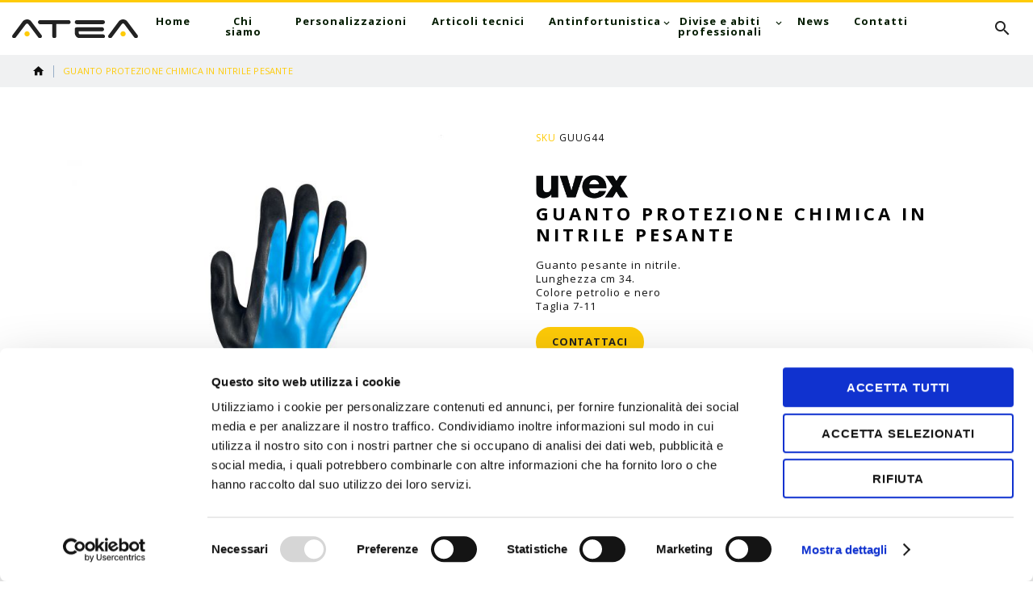

--- FILE ---
content_type: text/html; charset=UTF-8
request_url: https://www.ateasuisse.com/antinfortunistica/guanto-protezione-chimica-in-nitrile-pesante
body_size: 11424
content:
<!DOCTYPE html>
<html lang="it"><head prefix="og: http://ogp.me/ns# fb: http://ogp.me/ns/fb# product: http://ogp.me/ns/product#">
        <script data-cookieconsent="ignore">
	window.dataLayer = window.dataLayer || [];
	function gtag() {dataLayer.push(arguments);}
	gtag("consent", "default", {ad_storage: "denied", analytics_storage: "denied", functionality_storage: "denied", personalization_storage: "denied", security_storage: "granted", wait_for_update: 500,});
	gtag("set", "ads_data_redaction", true);
</script>
<script id="Cookiebot" src="https://consent.cookiebot.com/uc.js" data-cbid="4fd45577-377d-4c86-a3b1-90cdbcfa3dce" type="text/javascript" async></script><script>
    var BASE_URL = 'https://www.ateasuisse.com/';
    var require = {
        "baseUrl": "https://www.ateasuisse.com/static/version1750951693/frontend/Nw/atea/it_IT"
    };
</script>
        <meta charset="utf-8">
<meta name="title" content="Guanto protezione chimica in nitrile pesante">
<meta name="keywords" content="Guanto protezione chimica in nitrile pesante">
<meta name="robots" content="INDEX,FOLLOW">
<meta name="viewport" content="width=device-width, height=device-height, initial-scale=1.0, maximum-scale=1.0, user-scalable=0">
<meta name="format-detection" content="telephone=no">
<title>Guanto protezione chimica in nitrile pesante  | ATEA Suisse SA Articoli tecnici e Antiinfortunistica</title>
<link rel="stylesheet" type="text/css" media="all" href="https://www.ateasuisse.com/static/version1750951693/_cache/merged/d0bd31cbe4e6c11d43f3dee8f61ff161.min.css">
<link rel="stylesheet" type="text/css" media="screen and (min-width: 768px)" href="https://www.ateasuisse.com/static/version1750951693/frontend/Nw/atea/it_IT/css/styles-l.min.css">
<link rel="stylesheet" type="text/css" media="print" href="https://www.ateasuisse.com/static/version1750951693/frontend/Nw/atea/it_IT/css/print.min.css">
<link rel="stylesheet" type="text/css" media="all" href="//fonts.googleapis.com/css?family=Open+Sans:400,400i,700">
<link rel="stylesheet" type="text/css" href="https://www.ateasuisse.com/static/version1750951693/frontend/Nw/atea/it_IT/css/bootstrap-4-utilities.min.css">
<script type="text/javascript" src="https://www.ateasuisse.com/static/version1750951693/frontend/Nw/atea/it_IT/requirejs/require.min.js"></script>
<script type="text/javascript" src="https://www.ateasuisse.com/static/version1750951693/frontend/Nw/atea/it_IT/requirejs-min-resolver.min.js"></script>
<script type="text/javascript" src="https://www.ateasuisse.com/static/version1750951693/frontend/Nw/atea/it_IT/js/bundle/bundle0.min.js"></script>
<script type="text/javascript" src="https://www.ateasuisse.com/static/version1750951693/frontend/Nw/atea/it_IT/js/bundle/bundle1.min.js"></script>
<script type="text/javascript" src="https://www.ateasuisse.com/static/version1750951693/frontend/Nw/atea/it_IT/js/bundle/bundle2.min.js"></script>
<script type="text/javascript" src="https://www.ateasuisse.com/static/version1750951693/frontend/Nw/atea/it_IT/js/bundle/bundle3.min.js"></script>
<script type="text/javascript" src="https://www.ateasuisse.com/static/version1750951693/frontend/Nw/atea/it_IT/js/bundle/bundle4.min.js"></script>
<script type="text/javascript" src="https://www.ateasuisse.com/static/version1750951693/frontend/Nw/atea/it_IT/js/bundle/bundle5.min.js"></script>
<script type="text/javascript" src="https://www.ateasuisse.com/static/version1750951693/frontend/Nw/atea/it_IT/js/bundle/bundle6.min.js"></script>
<script type="text/javascript" src="https://www.ateasuisse.com/static/version1750951693/frontend/Nw/atea/it_IT/js/bundle/bundle7.min.js"></script>
<script type="text/javascript" src="https://www.ateasuisse.com/static/version1750951693/frontend/Nw/atea/it_IT/js/bundle/bundle8.min.js"></script>
<script type="text/javascript" src="https://www.ateasuisse.com/static/version1750951693/frontend/Nw/atea/it_IT/mage/requirejs/static.min.js"></script>
<script type="text/javascript" src="https://www.ateasuisse.com/static/version1750951693/frontend/Nw/atea/it_IT/mage/requirejs/mixins.min.js"></script>
<script type="text/javascript" src="https://www.ateasuisse.com/static/version1750951693/frontend/Nw/atea/it_IT/requirejs-config.min.js"></script>
<script type="text/javascript" src="https://www.ateasuisse.com/static/version1750951693/frontend/Nw/atea/it_IT/mage/polyfill.min.js"></script>
<script type="text/javascript" src="https://www.ateasuisse.com/static/version1750951693/frontend/Nw/atea/it_IT/StripeIntegration_Payments/js/stripe_payments.min.js"></script>
<link rel="stylesheet" type="text/css" media="all" href="https://www.ateasuisse.com/theme_options/css/index/">
<link rel="icon" type="image/x-icon" href="https://www.ateasuisse.com/media/favicon/websites/2/favicon.png">
<link rel="shortcut icon" type="image/x-icon" href="https://www.ateasuisse.com/media/favicon/websites/2/favicon.png">
        
    <script data-cookieconsent="ignore">
        window.dataLayer = window.dataLayer || [];
        function gtag() {dataLayer.push(arguments);}
        gtag('js', new Date());

        gtag('set', {'currency': 'EUR'});
        gtag('set', {'link_attribution': true});
        gtag('set', {'allow_ad_personalization_signals': true});
            </script>
    <!-- Google Tag Manager -->
    <script data-cookieconsent="ignore">(function(w,d,s,l,i){w[l]=w[l]||[];w[l].push({'gtm.start':
new Date().getTime(),event:'gtm.js'});var f=d.getElementsByTagName(s)[0],
j=d.createElement(s),dl=l!='dataLayer'?'&l='+l:'';j.async=true;j.src=
'https://www.googletagmanager.com/gtm.js?id='+i+dl;f.parentNode.insertBefore(j,f);
})(window,document,'script','dataLayer','GTM-WBWQWMQ');</script>
    <!-- End Google Tag Manager -->
<script>
    window.NW_ADDITIONS_CSS_HREFS = {
        'Nw_Additions/lib/swiper/swiper-bundle.min.css': "https:\/\/www.ateasuisse.com\/static\/version1750951693\/frontend\/Nw\/atea\/it_IT\/Nw_Additions\/lib\/swiper\/swiper-bundle.min.css",
        'Nw_Additions/lib/lightgallery/css/lightgallery-bundle.min.css': "https:\/\/www.ateasuisse.com\/static\/version1750951693\/frontend\/Nw\/atea\/it_IT\/Nw_Additions\/lib\/lightgallery\/css\/lightgallery-bundle.min.css"    }
</script><script>
    function selectVideoSource(videoId, delay) {
        setTimeout(function () {
            var video = (typeof videoId === 'string') ? document.getElementById(videoId) : videoId;
            var sources = video.querySelectorAll('source');

            for (var i = 0; i < sources.length; ++i) {
                var source = sources[i];

                if (window.matchMedia && window.matchMedia(source.dataset.media).matches) {
                    video.src = source.src;
                    break;
                }
            }
        }, ((typeof delay === 'undefined') ? 0 : delay));
    }
</script>

<meta property="og:type" content="product">
<meta property="og:title" content="Guanto protezione chimica in nitrile pesante">
<meta property="og:image" content="https://www.ateasuisse.com/media/catalog/product/cache/1ec24f0bcc468da289554677c2593f25/g/u-3125-3379/guanto-protezione-chimica-in-nitrile-pesante-antinfortunistica.jpg">
<meta property="og:description" content="Guanto pesante in nitrile.Lunghezza cm 34.Colore petrolio e neroTaglia 7-11">
<meta property="og:url" content="https://www.ateasuisse.com/guanto-protezione-chimica-in-nitrile-pesante">
    <meta property="product:price:amount" content="0">
    <meta property="product:price:currency" content="EUR">
    </head>
    <body data-container="body" data-mage-init="{&quot;loaderAjax&quot;: {}, &quot;loader&quot;: { &quot;icon&quot;: &quot;https://www.ateasuisse.com/static/version1750951693/frontend/Nw/atea/it_IT/images/loader-2.gif&quot;}}" itemtype="http://schema.org/Product" itemscope="itemscope" class="catalog-product-view product-guanto-protezione-chimica-in-nitrile-pesante categorypath-antinfortunistica category-antinfortunistica page-layout-1column">
                                                <script data-cookieconsent="ignore">
                    gtag(
                        'event',
                        'view_item',
                        {"items":[{"id":"GUUG44","name":"Guanto protezione chimica in nitrile pesante","list_name":"Antinfortunistica","category":"Protezione mani","quantity":0,"price":0,"brand":"Uvex"}]}                    );
                </script>
                                        <!--Facebook Pixel Added by Mageplaza GTM -->

    <!-- Google Tag Manager (noscript) -->
    <noscript>
        <iframe src="https://www.googletagmanager.com/ns.html?id=GTM-WBWQWMQ" height="0" width="0" style="display:none;visibility:hidden"></iframe>
    </noscript>
    <!-- End Google Tag Manager (noscript) -->
            <!-- Google Tag Manager DataLayer -->
                    <script data-cookieconsent="ignore">
                dataLayer.push({"remarketing_event":"view_item","value":0,"items":[{"id":"GUUG44","google_business_vertical":"retail"}],"ecommerce":{"detail":{"actionField":{"list":"Antinfortunistica"},"products":[{"id":"GUUG44","sku":"GUUG44","name":"Guanto protezione chimica in nitrile pesante","price":0,"brand":"Uvex","attribute_set_id":"4","attribute_set_name":"Default","category":"Antinfortunistica","category_path":"Antinfortunistica"}]},"items":[{"item_id":"GUUG44","item_name":"Guanto protezione chimica in nitrile pesante","price":0,"item_brand":"Uvex","item_list_name":"Antinfortunistica","item_list_id":"37","item_category":"Antinfortunistica"}]},"ga4_event":"view_item"});
            </script>
                <!-- End Google Tag Manager DataLayer -->
    

<script>
    window.cookiesConfig = window.cookiesConfig || {};
    window.cookiesConfig.secure = true;
</script>
<script>
    require.config({
        map: {
            '*': {
                wysiwygAdapter: 'mage/adminhtml/wysiwyg/tiny_mce/tinymce4Adapter'
            }
        }
    });
</script>
<div class="page-wrapper"><header class="page-header"><div class="container"><div class="header-logo-wrapper"><div class="logo-wrap"><span data-action="toggle-nav" class="action nav-toggle"><span>Toggle Nav</span></span>
<a class="logo" href="https://www.ateasuisse.com/" title="ATEA Suisse SA Articoli tecnici e Antiinfortunistica" aria-label="store logo">
    <img src="https://www.ateasuisse.com/static/version1750951693/frontend/Nw/atea/it_IT/images/logo-atea-suisse.svg" title="ATEA Suisse SA Articoli tecnici e Antiinfortunistica" alt="ATEA Suisse SA Articoli tecnici e Antiinfortunistica" width="200" height="32">
</a>
</div></div><div class="header-menu-wrapper"><div class="sm-header-nav-wrap sm-header-nav-wrap__topnav">
<div class="sm-header-nav-toggle"></div>
<div class="navigation-container">            <!-- Top Nav -->
    <nav class="navigation tm-navigation" role="navigation" data-action="navigation">
        <ul data-mage-init="{&quot;megamenu&quot;:{&quot;menus&quot;: &quot;li > ul, .megamenu-wrapper&quot;}}">
            <li class="level0 nav-1 first level-top "><a href="https://www.ateasuisse.com/" class="level-top "><span>Home</span></a></li><li class="level0 nav-2 level-top "><a href="https://www.ateasuisse.com/chi-siamo/" class="level-top "><span>Chi siamo</span></a></li><li class="level0 nav-3 level-top "><a href="https://www.ateasuisse.com/personalizzazioni/" class="level-top "><span>Personalizzazioni</span></a></li><li class="level0 nav-4 level-top "><a href="https://www.ateasuisse.com/articoli-tecnici/" class="level-top "><span>Articoli tecnici</span></a></li><li class="level0 nav-5 active level-top  parent"><a href="https://www.ateasuisse.com/antinfortunistica" class="level-top "><span>Antinfortunistica</span></a><ul class="level0 submenu"><li class="level1 nav-5-1 first parent"><a href="https://www.ateasuisse.com/antinfortunistica/abbigliamento"><span>Abbigliamento</span></a><ul class="level1 submenu"><li class="level2 nav-5-1-1 first"><a href="https://www.ateasuisse.com/antinfortunistica/abbigliamento/abbigliamento-da-lavoro"><span>Abbigliamento da lavoro</span></a></li><li class="level2 nav-5-1-2"><a href="https://www.ateasuisse.com/antinfortunistica/abbigliamento/alta-visibilita"><span>Alta visibilità</span></a></li><li class="level2 nav-5-1-3"><a href="https://www.ateasuisse.com/antinfortunistica/abbigliamento/industriale"><span>Industriale</span></a></li><li class="level2 nav-5-1-4"><a href="https://www.ateasuisse.com/antinfortunistica/abbigliamento/monouso"><span>Monouso</span></a></li><li class="level2 nav-5-1-5"><a href="https://www.ateasuisse.com/antinfortunistica/abbigliamento/protezione-ignifuga-e-arco-elettrico"><span>Protezione ignifuga e arco elettrico</span></a></li><li class="level2 nav-5-1-6"><a href="https://www.ateasuisse.com/antinfortunistica/abbigliamento/calze-e-intimo-termico"><span>Calze e intimo termico</span></a></li><li class="level2 nav-5-1-7"><a href="https://www.ateasuisse.com/catalog/category/view/s/antipioggia/id/71/"><span>Antipioggia</span></a></li><li class="level2 nav-5-1-8"><a href="https://www.ateasuisse.com/antinfortunistica/abbigliamento/camici"><span>Camici</span></a></li><li class="level2 nav-5-1-9 last"><a href="https://www.ateasuisse.com/antinfortunistica/abbigliamento/abbigliamento-antifiamma"><span>Abbigliamento antifiamma</span></a></li></ul></li><li class="level1 nav-5-2 parent"><a href="https://www.ateasuisse.com/antinfortunistica/calzature-di-sicurezza"><span>Calzature di sicurezza</span></a><ul class="level1 submenu"><li class="level2 nav-5-2-1 first"><a href="https://www.ateasuisse.com/antinfortunistica/calzature-di-sicurezza/u-power"><span>U-power</span></a></li><li class="level2 nav-5-2-2"><a href="https://www.ateasuisse.com/antinfortunistica/calzature-di-sicurezza/diadora"><span>Diadora</span></a></li><li class="level2 nav-5-2-3"><a href="https://www.ateasuisse.com/antinfortunistica/calzature-di-sicurezza/reebok"><span>Reebok</span></a></li><li class="level2 nav-5-2-4"><a href="https://www.ateasuisse.com/antinfortunistica/calzature-di-sicurezza/cofra"><span>Cofra</span></a></li><li class="level2 nav-5-2-5"><a href="https://www.ateasuisse.com/antinfortunistica/calzature-di-sicurezza/pezzol"><span>Pezzol</span></a></li><li class="level2 nav-5-2-6"><a href="https://www.ateasuisse.com/antinfortunistica/calzature-di-sicurezza/antitaglio"><span>Antitaglio</span></a></li><li class="level2 nav-5-2-7"><a href="https://www.ateasuisse.com/antinfortunistica/calzature-di-sicurezza/stivali"><span>Stivali</span></a></li><li class="level2 nav-5-2-8 last"><a href="https://www.ateasuisse.com/antinfortunistica/calzature-di-sicurezza/alimentare-alimentare"><span>Alimentare</span></a></li></ul></li><li class="level1 nav-5-3 parent"><a href="https://www.ateasuisse.com/antinfortunistica/protezione-vie-respiratorie"><span>Protezione vie respiratorie</span></a><ul class="level1 submenu"><li class="level2 nav-5-3-1 first"><a href="https://www.ateasuisse.com/antinfortunistica/protezione-vie-respiratorie/respiratori"><span>Respiratori</span></a></li><li class="level2 nav-5-3-2"><a href="https://www.ateasuisse.com/antinfortunistica/protezione-vie-respiratorie/semimaschere"><span>Semimaschere</span></a></li><li class="level2 nav-5-3-3"><a href="https://www.ateasuisse.com/antinfortunistica/protezione-vie-respiratorie/autorespiratori"><span>Autorespiratori</span></a></li><li class="level2 nav-5-3-4 last"><a href="https://www.ateasuisse.com/antinfortunistica/protezione-vie-respiratorie/filtri"><span>Filtri</span></a></li></ul></li><li class="level1 nav-5-4"><a href="https://www.ateasuisse.com/antinfortunistica/protezione-mani"><span>Protezione mani</span></a></li><li class="level1 nav-5-5"><a href="https://www.ateasuisse.com/antinfortunistica/elmetti-e-visiere"><span>Elmetti e visiere</span></a></li><li class="level1 nav-5-6"><a href="https://www.ateasuisse.com/antinfortunistica/protezione-occhi"><span>Protezione occhi</span></a></li><li class="level1 nav-5-7"><a href="https://www.ateasuisse.com/antinfortunistica/protezione-antirumore"><span>Protezione antirumore</span></a></li><li class="level1 nav-5-8"><a href="https://www.ateasuisse.com/antinfortunistica/protezione-anticaduta"><span>Protezione anticaduta</span></a></li><li class="level1 nav-5-9"><a href="https://www.ateasuisse.com/antinfortunistica/pronto-soccorso"><span>Pronto soccorso</span></a></li><li class="level1 nav-5-10 last"><a href="https://www.ateasuisse.com/antinfortunistica/arredamenti"><span>Arredamenti</span></a></li></ul></li><li class="level0 nav-6 level-top  parent"><a href="https://www.ateasuisse.com/divise-e-abiti-professionali" class="level-top "><span>Divise e abiti professionali</span></a><ul class="level0 submenu"><li class="level1 nav-6-1 first"><a href="https://www.ateasuisse.com/divise-e-abiti-professionali/pronto-intervento"><span>Pronto Intervento</span></a></li><li class="level1 nav-6-2"><a href="https://www.ateasuisse.com/divise-e-abiti-professionali/emergenza-soccorso"><span>Emergenza e soccorso</span></a></li><li class="level1 nav-6-3"><a href="https://www.ateasuisse.com/divise-e-abiti-professionali/vigilanza-sicurezza"><span>Vigilanza e sicurezza</span></a></li><li class="level1 nav-6-4"><a href="https://www.ateasuisse.com/divise-e-abiti-professionali/antincendio-boschivo"><span>Antincendio Boschivo</span></a></li><li class="level1 nav-6-5"><a href="https://www.ateasuisse.com/divise-e-abiti-professionali/antitaglio-forestale"><span>Antitaglio e forestale</span></a></li><li class="level1 nav-6-6"><a href="https://www.ateasuisse.com/divise-e-abiti-professionali/divise-professionali"><span>Divise professionali</span></a></li><li class="level1 nav-6-7 last"><a href="https://www.ateasuisse.com/divise-e-abiti-professionali/outdoor-tempo-libero"><span>Outdoor e tempo libero</span></a></li></ul></li><li class="level0 nav-7 level-top "><a href="https://www.ateasuisse.com/news" class="level-top "><span>News</span></a></li><li class="level0 nav-8 last level-top "><a href="https://www.ateasuisse.com/contatti/" class="level-top "><span>Contatti</span></a></li>        </ul>
    </nav>
</div></div></div><div class="header-content-wrapper"><div class="header-content"><div class="sm-header-panel-canvas"></div><div class="panel page-header__panel"><div class="left-panel">
    </div><div class="right-panel"><div class="block block-search">
    <div class="block block-title"><strong>Cerca</strong></div>
    <div class="block block-content">
        <form class="form minisearch" id="search_mini_form" action="https://www.ateasuisse.com/catalogsearch/result/" method="get">
            <label class="label" for="search" data-role="minisearch-label">
                <span>Cerca</span>
            </label>
            <div class="field search">
                <div class="control">
                    <input id="search" data-mage-init="{&quot;quickSearch&quot;:{
                                &quot;formSelector&quot;:&quot;#search_mini_form&quot;,
                                &quot;url&quot;:&quot;https://www.ateasuisse.com/search/ajax/suggest/&quot;,
                                &quot;destinationSelector&quot;:&quot;#search_autocomplete&quot;}
                           }" type="text" name="q" value="" placeholder="Inserisci le parole chiave" class="input-text" maxlength="128" role="combobox" aria-haspopup="false" aria-autocomplete="both" autocomplete="off">
                    <div class="actions">
                        <button type="submit" title="Cerca" class="action search">
                            <span>Cerca</span>
                        </button>
                    </div>
                </div>
                <div id="search_autocomplete" class="search-autocomplete"></div>
                <div class="nested">
    <a class="action advanced" href="https://www.ateasuisse.com/catalogsearch/advanced/" data-action="advanced-search">
        Ricerca avanzata    </a>
</div>
            </div>
        </form>
    </div>
</div>
</div></div></div></div></div></header><div class="breadcrumbs"></div>
<script type="text/x-magento-init">
    {
        ".breadcrumbs": {
            "breadcrumbs": {"categoryUrlSuffix":"","useCategoryPathInUrl":1,"product":"Guanto protezione chimica in nitrile pesante"}        }
    }
</script>
<main id="maincontent" class="page-main"><a id="contentarea" tabindex="-1"></a>
<div class="page messages"><div data-placeholder="messages"></div>
<div data-bind="scope: 'messages'">
    <!-- ko if: cookieMessages && cookieMessages.length > 0 -->
    <div role="alert" data-bind="foreach: { data: cookieMessages, as: 'message' }" class="messages">
        <div data-bind="attr: {
            class: 'message-' + message.type + ' ' + message.type + ' message',
            'data-ui-id': 'message-' + message.type
        }">
            <div data-bind="html: $parent.prepareMessageForHtml(message.text)"></div>
        </div>
    </div>
    <!-- /ko -->

    <!-- ko if: messages().messages && messages().messages.length > 0 -->
    <div role="alert" data-bind="foreach: { data: messages().messages, as: 'message' }" class="messages">
        <div data-bind="attr: {
            class: 'message-' + message.type + ' ' + message.type + ' message',
            'data-ui-id': 'message-' + message.type
        }">
            <div data-bind="html: $parent.prepareMessageForHtml(message.text)"></div>
        </div>
    </div>
    <!-- /ko -->
</div>
<script type="text/x-magento-init">
    {
        "*": {
            "Magento_Ui/js/core/app": {
                "components": {
                        "messages": {
                            "component": "Magento_Theme/js/view/messages"
                        }
                    }
                }
            }
    }
</script>
</div><div class="columns"><div class="column main"><div class="product-wrap"><div class="product media"><a id="gallery-prev-area" tabindex="-1"></a>
<div class="action-skip-wrapper"><a class="action skip gallery-next-area" href="#gallery-next-area">
    <span>
        Vai alla fine della galleria di immagini    </span>
</a>
</div>

<div class="gallery-placeholder _block-content-loading" data-gallery-role="gallery-placeholder">
    <img alt="main product photo" class="gallery-placeholder__image" src="https://www.ateasuisse.com/media/catalog/product/cache/807e8b9033c6bc58379fe6ea0429624b/g/u-3125-3379/guanto-protezione-chimica-in-nitrile-pesante.jpg">
</div>

<script type="text/x-magento-init">
    {
        "[data-gallery-role=gallery-placeholder]": {
            "mage/gallery/gallery": {
                "mixins":["magnifier/magnify"],
                "magnifierOpts": {"fullscreenzoom":"20","top":"","left":"","width":0,"height":0,"eventType":"hover","enabled":false,"mode":"outside"},
                "data": [{"thumb":"https:\/\/www.ateasuisse.com\/media\/catalog\/product\/cache\/d610284adf3b7893ea462120862aaf38\/g\/u-3125-3379\/guanto-protezione-chimica-in-nitrile-pesante.jpg","img":"https:\/\/www.ateasuisse.com\/media\/catalog\/product\/cache\/807e8b9033c6bc58379fe6ea0429624b\/g\/u-3125-3379\/guanto-protezione-chimica-in-nitrile-pesante.jpg","full":"https:\/\/www.ateasuisse.com\/media\/catalog\/product\/cache\/b169b94a2b2f51c2380f6e990a04c6a1\/g\/u-3125-3379\/guanto-protezione-chimica-in-nitrile-pesante.jpg","caption":"Guanto protezione chimica in nitrile pesante","position":null,"isMain":false,"type":"image","videoUrl":null}],
                "options": {"nav":"thumbs","loop":true,"keyboard":true,"arrows":true,"allowfullscreen":true,"showCaption":false,"width":700,"thumbwidth":98,"thumbheight":98,"height":700,"transitionduration":500,"transition":"crossfade","navarrows":true,"navtype":"slides","navdir":"horizontal","thumbmargin":15,"thumbborderwidth":1,"shadows":false,"maxheight":700},
                "fullscreen": {"nav":"thumbs","loop":true,"navdir":"horizontal","navarrows":false,"navtype":"slides","arrows":false,"showCaption":false,"transitionduration":500,"transition":"dissolve"},
                "breakpoints": {"mobile":{"conditions":{"max-width":"767px"},"options":{"options":{"nav":"dots"}}}}            }
        }
    }
</script>
<script type="text/x-magento-init">
    {
        "[data-gallery-role=gallery-placeholder]": {
            "Magento_ProductVideo/js/fotorama-add-video-events": {
                "videoData": [{"mediaType":"image","videoUrl":null,"isBase":false}],
                "videoSettings": [{"playIfBase":"0","showRelated":"0","videoAutoRestart":"0"}],
                "optionsVideoData": []            }
        }
    }
</script>
<div class="action-skip-wrapper"><a class="action skip gallery-prev-area" href="#gallery-prev-area">
    <span>
        Vai all'inizio della galleria di immagini    </span>
</a>
</div><a id="gallery-next-area" tabindex="-1"></a>
</div><div class="product-info-main"><div class="product-info-price"><div class="product-info-stock-sku">

<div class="product attribute sku">
            <strong class="type">SKU</strong>
        <div class="value" itemprop="sku">GUUG44</div>
</div>
</div><div class="manufacturer-logo-wrapper">
<span class="manufacturer manufacturer--logo">
    <img class="manufacturer__logo" src="https://www.ateasuisse.com/media//manufacturers/uvex.png" alt="Uvex"></span>
</div><div class="page-title-wrapper product">
    <h1 class="page-title">
        <span class="base" data-ui-id="page-title-wrapper" itemprop="name">Guanto protezione chimica in nitrile pesante</span>    </h1>
    </div>

<div class="product attribute overview">
        <div class="value" itemprop="description">Guanto pesante in nitrile.<br>Lunghezza cm 34.<br>Colore petrolio e nero<br>Taglia 7-11<br></div>
</div>

<a class="action primary stock available" href="https://www.ateasuisse.com/contatti/">
    <span>Contattaci</span>
</a>
</div></div></div>    <div class="product info detailed">
                <div class="product data items" data-mage-init="{&quot;tabs&quot;:{&quot;openedState&quot;:&quot;active&quot;}}">
                                                            <div class="data item title" data-role="collapsible" id="tab-label-additional">
                    <a class="data switch" tabindex="-1" data-toggle="trigger" href="#additional" id="tab-label-additional-title">
                        Maggiori Informazioni                    </a>
                </div>
                <div class="data item content" aria-labelledby="tab-label-additional-title" id="additional" data-role="content">
                        <div class="additional-attributes-wrapper">
        <div class="data additional-attributes" id="product-attribute-specs-table">
            <div class="attributes-caption">Maggiori Informazioni</div>
                            <div class="attributes-row">
                    <div class="attributes-label" scope="row">Marca</div>
                    <div class="attributes-data" data-th="Marca">Uvex</div>
                </div>
                            <div class="attributes-row">
                    <div class="attributes-label" scope="row">Tipologia</div>
                    <div class="attributes-data" data-th="Tipologia">Protezione chimica</div>
                </div>
                    </div>
    </div>
                </div>
                    </div>
    </div>
<input name="form_key" type="hidden" value="VfneThCqIvP7pjo7"><div id="authenticationPopup" data-bind="scope:'authenticationPopup'" style="display: none;">
    <script>
        window.authenticationPopup = {"autocomplete":"off","customerRegisterUrl":"https:\/\/www.ateasuisse.com\/customer\/account\/create\/","customerForgotPasswordUrl":"https:\/\/www.ateasuisse.com\/customer\/account\/forgotpassword\/","baseUrl":"https:\/\/www.ateasuisse.com\/"};
    </script>
    <!-- ko template: getTemplate() --><!-- /ko -->
    <script type="text/x-magento-init">
        {
            "#authenticationPopup": {
                "Magento_Ui/js/core/app": {"components":{"authenticationPopup":{"component":"Magento_Customer\/js\/view\/authentication-popup","children":{"messages":{"component":"Magento_Ui\/js\/view\/messages","displayArea":"messages"},"captcha":{"component":"Magento_Captcha\/js\/view\/checkout\/loginCaptcha","displayArea":"additional-login-form-fields","formId":"user_login","configSource":"checkout"},"msp_recaptcha":{"component":"MSP_ReCaptcha\/js\/reCaptcha","displayArea":"additional-login-form-fields","configSource":"checkoutConfig","reCaptchaId":"msp-recaptcha-popup-login","zone":"login","badge":"inline","settings":{"siteKey":"6LfniFYbAAAAAIbcCp1LwuSsCvD6GOQVkDrHyZ-7","size":"invisible","badge":"bottomright","theme":null,"lang":"it","enabled":{"login":false,"create":true,"forgot":true,"contact":true,"review":true,"newsletter":true,"sendfriend":true,"paypal":false}}},"amazon-button":{"component":"Amazon_Login\/js\/view\/login-button-wrapper","sortOrder":"0","displayArea":"additional-login-form-fields","config":{"tooltip":"Accedi in modo sicuro al nostro sito web utilizzando i dati Amazon di cui gi\u00e0 disponi.","componentDisabled":true}}}}}}            },
            "*": {
                "Magento_Ui/js/block-loader": "https\u003A\u002F\u002Fwww.ateasuisse.com\u002Fstatic\u002Fversion1750951693\u002Ffrontend\u002FNw\u002Fatea\u002Fit_IT\u002Fimages\u002Floader\u002D1.gif"
            }
        }
    </script>
</div>
<script type="text/x-magento-init">
    {
        "*": {
            "Magento_Customer/js/section-config": {
                "sections": {"stores\/store\/switch":["*"],"stores\/store\/switchrequest":["*"],"directory\/currency\/switch":["*"],"*":["messages"],"customer\/account\/logout":["*","recently_viewed_product","recently_compared_product","persistent"],"customer\/account\/loginpost":["*"],"customer\/account\/createpost":["*"],"customer\/account\/editpost":["*"],"customer\/ajax\/login":["checkout-data","cart","captcha"],"catalog\/product_compare\/add":["compare-products"],"catalog\/product_compare\/remove":["compare-products"],"catalog\/product_compare\/clear":["compare-products"],"sales\/guest\/reorder":["cart"],"sales\/order\/reorder":["cart"],"checkout\/cart\/add":["cart","directory-data"],"checkout\/cart\/delete":["cart"],"checkout\/cart\/updatepost":["cart"],"checkout\/cart\/updateitemoptions":["cart"],"checkout\/cart\/couponpost":["cart"],"checkout\/cart\/estimatepost":["cart"],"checkout\/cart\/estimateupdatepost":["cart"],"checkout\/onepage\/saveorder":["cart","checkout-data","last-ordered-items","amasty-checkout-data"],"checkout\/sidebar\/removeitem":["cart"],"checkout\/sidebar\/updateitemqty":["cart"],"rest\/*\/v1\/carts\/*\/payment-information":["cart","last-ordered-items","instant-purchase","amasty-checkout-data"],"rest\/*\/v1\/guest-carts\/*\/payment-information":["cart","amasty-checkout-data"],"rest\/*\/v1\/guest-carts\/*\/selected-payment-method":["cart","checkout-data"],"rest\/*\/v1\/carts\/*\/selected-payment-method":["cart","checkout-data","instant-purchase"],"customer\/address\/*":["instant-purchase"],"customer\/account\/*":["instant-purchase"],"vault\/cards\/deleteaction":["instant-purchase"],"multishipping\/checkout\/overviewpost":["cart"],"authorizenet\/directpost_payment\/place":["cart","checkout-data"],"paypal\/express\/placeorder":["cart","checkout-data","amasty-checkout-data"],"paypal\/payflowexpress\/placeorder":["cart","checkout-data","amasty-checkout-data"],"paypal\/express\/onauthorization":["cart","checkout-data"],"persistent\/index\/unsetcookie":["persistent"],"review\/product\/post":["review"],"braintree\/paypal\/placeorder":["cart","checkout-data"],"wishlist\/index\/add":["wishlist"],"wishlist\/index\/remove":["wishlist"],"wishlist\/index\/updateitemoptions":["wishlist"],"wishlist\/index\/update":["wishlist"],"wishlist\/index\/cart":["wishlist","cart"],"wishlist\/index\/fromcart":["wishlist","cart"],"wishlist\/index\/allcart":["wishlist","cart"],"wishlist\/shared\/allcart":["wishlist","cart"],"wishlist\/shared\/cart":["cart"]},
                "clientSideSections": ["checkout-data","cart-data","amasty-checkout-data"],
                "baseUrls": ["https:\/\/www.ateasuisse.com\/"],
                "sectionNames": ["messages","customer","compare-products","last-ordered-items","cart","directory-data","captcha","instant-purchase","persistent","review","wishlist","recently_viewed_product","recently_compared_product","product_data_storage","paypal-billing-agreement"]            }
        }
    }
</script>
<script type="text/x-magento-init">
    {
        "*": {
            "Magento_Customer/js/customer-data": {
                "sectionLoadUrl": "https\u003A\u002F\u002Fwww.ateasuisse.com\u002Fcustomer\u002Fsection\u002Fload\u002F",
                "expirableSectionLifetime": 60,
                "expirableSectionNames": ["cart","persistent"],
                "cookieLifeTime": "3600",
                "updateSessionUrl": "https\u003A\u002F\u002Fwww.ateasuisse.com\u002Fcustomer\u002Faccount\u002FupdateSession\u002F"
            }
        }
    }
</script>
<script type="text/x-magento-init">
    {
        "*": {
            "Magento_Customer/js/invalidation-processor": {
                "invalidationRules": {
                    "website-rule": {
                        "Magento_Customer/js/invalidation-rules/website-rule": {
                            "scopeConfig": {
                                "websiteId": "2"
                            }
                        }
                    }
                }
            }
        }
    }
</script>
<script type="text/x-magento-init">
    {
        "body": {
            "pageCache": {"url":"https:\/\/www.ateasuisse.com\/page_cache\/block\/render\/id\/3125\/category\/37\/","handles":["default","catalog_product_view","catalog_product_view_type_simple","catalog_product_view_id_3125","catalog_product_view_sku_GUUG44"],"originalRequest":{"route":"catalog","controller":"product","action":"view","uri":"\/antinfortunistica\/guanto-protezione-chimica-in-nitrile-pesante"},"versionCookieName":"private_content_version"}        }
    }
</script>

<!--Google Tag Manager: dataLayer - Added by Mageplaza-->
<script type="text/x-magento-init">
    {
        "body": {
            "requireCookie": {"noCookieUrl":"https:\/\/www.ateasuisse.com\/cookie\/index\/noCookies\/","triggers":[".action.towishlist"],"isRedirectCmsPage":true}        }
    }
</script>
<script type="text/x-magento-init">
    {
        "*": {
                "Magento_Catalog/js/product/view/provider": {
                    "data": {"items":{"3125":{"add_to_cart_button":{"post_data":"{\"action\":\"https:\\\/\\\/www.ateasuisse.com\\\/checkout\\\/cart\\\/add\\\/uenc\\\/%25uenc%25\\\/product\\\/3125\\\/\",\"data\":{\"product\":\"3125\",\"uenc\":\"%uenc%\"}}","url":"https:\/\/www.ateasuisse.com\/checkout\/cart\/add\/uenc\/%25uenc%25\/product\/3125\/","required_options":false},"add_to_compare_button":{"post_data":null,"url":"{\"action\":\"https:\\\/\\\/www.ateasuisse.com\\\/catalog\\\/product_compare\\\/add\\\/\",\"data\":{\"product\":\"3125\",\"uenc\":\"aHR0cHM6Ly93d3cuYXRlYXN1aXNzZS5jb20vYW50aW5mb3J0dW5pc3RpY2EvZ3VhbnRvLXByb3RlemlvbmUtY2hpbWljYS1pbi1uaXRyaWxlLXBlc2FudGU,\"}}","required_options":null},"price_info":{"final_price":0,"max_price":0,"max_regular_price":0,"minimal_regular_price":0,"special_price":null,"minimal_price":0,"regular_price":0,"formatted_prices":{"final_price":"<span class=\"price\">0,00\u00a0\u20ac<\/span>","max_price":"<span class=\"price\">0,00\u00a0\u20ac<\/span>","minimal_price":"<span class=\"price\">0,00\u00a0\u20ac<\/span>","max_regular_price":"<span class=\"price\">0,00\u00a0\u20ac<\/span>","minimal_regular_price":null,"special_price":null,"regular_price":"<span class=\"price\">0,00\u00a0\u20ac<\/span>"},"extension_attributes":{"msrp":{"msrp_price":"<span class=\"price\">0,00\u00a0\u20ac<\/span>","is_applicable":"","is_shown_price_on_gesture":"","msrp_message":"","explanation_message":"Our price is lower than the manufacturer&#039;s &quot;minimum advertised price.&quot; As a result, we cannot show you the price in catalog or the product page. <br><br> You have no obligation to purchase the product once you know the price. You can simply remove the item from your cart."},"tax_adjustments":{"final_price":0,"max_price":0,"max_regular_price":0,"minimal_regular_price":0,"special_price":0,"minimal_price":0,"regular_price":0,"formatted_prices":{"final_price":"<span class=\"price\">0,00\u00a0\u20ac<\/span>","max_price":"<span class=\"price\">0,00\u00a0\u20ac<\/span>","minimal_price":"<span class=\"price\">0,00\u00a0\u20ac<\/span>","max_regular_price":"<span class=\"price\">0,00\u00a0\u20ac<\/span>","minimal_regular_price":null,"special_price":"<span class=\"price\">0,00\u00a0\u20ac<\/span>","regular_price":"<span class=\"price\">0,00\u00a0\u20ac<\/span>"}},"weee_attributes":[],"weee_adjustment":"<span class=\"price\">0,00\u00a0\u20ac<\/span>"}},"images":[{"url":"https:\/\/www.ateasuisse.com\/media\/catalog\/product\/cache\/1e8a03826e4e3d631eeb8546df72c9eb\/g\/u-3125-3379\/guanto-protezione-chimica-in-nitrile-pesante-antinfortunistica.jpg","code":"recently_viewed_products_grid_content_widget","height":240,"width":240,"label":"Guanto protezione chimica in nitrile pesante","resized_width":240,"resized_height":240},{"url":"https:\/\/www.ateasuisse.com\/media\/catalog\/product\/cache\/80f9a5fc2504a6ae4effa81b3b3256fb\/g\/u-3125-3379\/guanto-protezione-chimica-in-nitrile-pesante-antinfortunistica.jpg","code":"recently_viewed_products_list_content_widget","height":270,"width":270,"label":"Guanto protezione chimica in nitrile pesante","resized_width":270,"resized_height":270},{"url":"https:\/\/www.ateasuisse.com\/media\/catalog\/product\/cache\/51dacd3cdc60dda05019f2a5b23a4935\/g\/u-3125-3379\/guanto-protezione-chimica-in-nitrile-pesante-antinfortunistica.jpg","code":"recently_viewed_products_images_names_widget","height":140,"width":140,"label":"Guanto protezione chimica in nitrile pesante","resized_width":140,"resized_height":140},{"url":"https:\/\/www.ateasuisse.com\/media\/catalog\/product\/cache\/1e8a03826e4e3d631eeb8546df72c9eb\/g\/u-3125-3379\/guanto-protezione-chimica-in-nitrile-pesante-antinfortunistica.jpg","code":"recently_compared_products_grid_content_widget","height":240,"width":240,"label":"Guanto protezione chimica in nitrile pesante","resized_width":240,"resized_height":240},{"url":"https:\/\/www.ateasuisse.com\/media\/catalog\/product\/cache\/80f9a5fc2504a6ae4effa81b3b3256fb\/g\/u-3125-3379\/guanto-protezione-chimica-in-nitrile-pesante-antinfortunistica.jpg","code":"recently_compared_products_list_content_widget","height":270,"width":270,"label":"Guanto protezione chimica in nitrile pesante","resized_width":270,"resized_height":270},{"url":"https:\/\/www.ateasuisse.com\/media\/catalog\/product\/cache\/51dacd3cdc60dda05019f2a5b23a4935\/g\/u-3125-3379\/guanto-protezione-chimica-in-nitrile-pesante-antinfortunistica.jpg","code":"recently_compared_products_images_names_widget","height":140,"width":140,"label":"Guanto protezione chimica in nitrile pesante","resized_width":140,"resized_height":140}],"url":"https:\/\/www.ateasuisse.com\/guanto-protezione-chimica-in-nitrile-pesante","id":3125,"name":"Guanto protezione chimica in nitrile pesante","type":"simple","is_salable":"","store_id":2,"currency_code":"EUR","extension_attributes":{"review_html":"","wishlist_button":{"post_data":null,"url":"{\"action\":\"https:\\\/\\\/www.ateasuisse.com\\\/wishlist\\\/index\\\/add\\\/\",\"data\":{\"product\":3125,\"uenc\":\"aHR0cHM6Ly93d3cuYXRlYXN1aXNzZS5jb20vYW50aW5mb3J0dW5pc3RpY2EvZ3VhbnRvLXByb3RlemlvbmUtY2hpbWljYS1pbi1uaXRyaWxlLXBlc2FudGU,\"}}","required_options":null}}}},"store":"2","currency":"EUR","productCurrentScope":"website"}            }
        }
    }
</script>
</div></div></main><footer class="page-footer"><div class="footer content"><div class="footer-middle"><div class="container footer-grid-container"><div class="row"><div class="col-m-4 col-l-3"><div class="footer-col"><div class="footer-col-content mobile-visible">
  <div class="row">
    <div class="col-12 col-s-6 col-m-12">
      <a href="https://www.ateasuisse.com/">
        <img class="img-fluid footer-logo" src="https://www.ateasuisse.com/static/version1750951693/frontend/Nw/atea/it_IT/images/logo-atea-suisse-white.svg" alt="Atea Articoli Tecnici e Antinfortunistica SA">
      </a>
    </div>
	<div class="col-12 col-s-6 col-m-12">
      <ul class="list-icon mt-5 mt-s-0 mt-m-5">
        <li><span class="fa fa-map">&nbsp;</span>Via Roncaglia 5,<br>6883 Novazzano, Svizzera</li>
        <li><span class="fa fa-envelope">&nbsp;</span><a href="mailto:info@ateasuisse.com">info@ateasuisse.com</a></li>
        <li><span class="fa fa-phone">&nbsp;</span><a href="tel:+41916827815">+41 91 6827815</a></li>
      </ul>
    </div>
  </div>
</div></div></div><div class="col-m-4 col-l-3"><div class="footer-col"><h4>Informazioni</h4>
<div class="footer-col-content">
  <ul class="menu">
    <li><a href="https://www.ateasuisse.com/chi-siamo/">Chi siamo</a></li>
    <li><a href="https://www.ateasuisse.com/contatti/">Contatti</a></li>
    <li><a href="https://www.ateasuisse.com/privacy-policy/">Privacy Policy</a></li>
    <li><a href="https://www.ateasuisse.com/cookie-policy/">Cookie Policy</a></li>
  </ul>
</div></div></div><div class="col-m-4 col-l-3"><div class="footer-col"><h4>Prodotti</h4>
<div class="footer-col-content">
  <ul class="menu">
    <li><a href="https://www.ateasuisse.com/articoli-tecnici/">Articoli tecnici</a></li>
    <li><a href="https://www.ateasuisse.com/antinfortunistica/">Antinfortunistica</a></li>
    <li><a href="https://www.ateasuisse.com/divise-e-abiti-professionali/">Divise e abiti professionali</a></li>
    <li><a href="https://www.ateasuisse.com/personalizzazioni/">Personalizzazioni</a></li>
  </ul>
</div></div></div><div class="col-l-3"><div class="footer-col"><h4>Newsletter</h4>
<div class="footer-col-content footer-col-content--newsletter">
  <p>Iscriviti alla nostra newsletter per rimanere aggiornato su novità e promozioni esclusive.</p>
  <div class="block newsletter">
    <div class="content">
        <form class="form subscribe" novalidate action="https://www.ateasuisse.com/newsletter/subscriber/new/" method="post" data-mage-init="{&quot;validation&quot;: {&quot;errorClass&quot;: &quot;mage-error&quot;}}" id="newsletter-validate-detail">
            <div class="field newsletter">
                <div class="control">
                    <input name="email" type="email" id="newsletter" placeholder="Inserisci la tua email" data-mage-init="{&quot;mage/trim-input&quot;:{}}" data-validate="{required:true, 'validate-email':true}">
                </div>
            </div>
            <div class="privacy-row">
                <div class="field-privacy choice required privacy">
    <input type="checkbox" name="privacy_flag" title="Dichiaro di aver letto l'informativa privacy ed esprimo il mio consenso al trattamento dei dati per le finalità indicate." value="1" id="privacy_flag696aa3aee1693" class="checkbox" data-validate="{required:true}">
    <label for="privacy_flag696aa3aee1693" class="label">
        <span>Dichiaro di aver letto l'informativa privacy ed esprimo il mio consenso al trattamento dei dati per le finalità indicate. (<a href="https://www.ateasuisse.com/privacy-policy/" target="_blank">leggi informativa privacy</a>) </span>
    </label>
</div>
            </div>
            <div class="actions">
                <button class="action newsletter primary" title="Iscriviti" type="submit" aria-label="Subscribe">
                    <span>Iscriviti</span>
                </button>
            </div>
        </form>
    </div>
</div>

</div>
</div></div></div></div></div><div class="field-recaptcha" id="msp-recaptcha-58312e2256fb5bcda606e9b5046e00ef-container" data-bind="scope:'msp-recaptcha-58312e2256fb5bcda606e9b5046e00ef'">
    <!-- ko template: getTemplate() --><!-- /ko -->
</div>

<script type="text/javascript">
    require(['jquery', 'domReady!'], function ($) {
        $('#msp-recaptcha-58312e2256fb5bcda606e9b5046e00ef-container')
            .appendTo('#newsletter-validate-detail');
    });
</script>

<script type="text/x-magento-init">
{
    "#msp-recaptcha-58312e2256fb5bcda606e9b5046e00ef-container": {
        "Magento_Ui/js/core/app": {"components":{"msp-recaptcha-58312e2256fb5bcda606e9b5046e00ef":{"component":"MSP_ReCaptcha\/js\/reCaptcha","reCaptchaId":"msp-recaptcha-58312e2256fb5bcda606e9b5046e00ef","zone":"newsletter","badge":"bottomright","settings":{"siteKey":"6LfniFYbAAAAAIbcCp1LwuSsCvD6GOQVkDrHyZ-7","size":"invisible","badge":"bottomright","theme":null,"lang":"it","enabled":{"login":false,"create":true,"forgot":true,"contact":true,"review":true,"newsletter":true,"sendfriend":true,"paypal":false}}}}}    }
}
</script>
<div class="footer-panel"><div class="container"><div class="col-m-9 footer-panel-col-1"><div>ATEA SUISSE SA - Via Roncaglia 5, 6883 Novazzano, Svizzera</div></div><div class="col-m-3 mt-3 mt-m-0 footer-panel-col-2"><div><a title="NewVisibility Web Agency" href="https://www.newvisibility.it" target="_blank">NewVisibility Web Agency</a></div></div></div></div></div></footer><script type="text/x-magento-init">
    {
        "*": {
            "theme": {},
            "theme.fx": {}
        }
    }
</script>

<script type="text/x-magento-init">
{"*": {"googleMapPagePlugin": {"pluginPageData":{"contacts":{"width":"100%","height":"400","show_on":null,"selector":null},"api":"AIzaSyAKQoFdlYod5VAQ1AyT7ej5fHk3iCMbZBo"}}}}
</script>




<script type="text/x-magento-init">
        {
            "*": {
                "Magento_Ui/js/core/app": {
                    "components": {
                        "storage-manager": {
                            "component": "Magento_Catalog/js/storage-manager",
                            "appendTo": "",
                            "storagesConfiguration" : {"recently_viewed_product":{"requestConfig":{"syncUrl":"https:\/\/www.ateasuisse.com\/catalog\/product\/frontend_action_synchronize\/"},"lifetime":"1000","allowToSendRequest":null},"recently_compared_product":{"requestConfig":{"syncUrl":"https:\/\/www.ateasuisse.com\/catalog\/product\/frontend_action_synchronize\/"},"lifetime":"1000","allowToSendRequest":null},"product_data_storage":{"updateRequestConfig":{"url":"https:\/\/www.ateasuisse.com\/rest\/atea_it\/V1\/products-render-info"},"requestConfig":{"syncUrl":"https:\/\/www.ateasuisse.com\/catalog\/product\/frontend_action_synchronize\/"},"allowToSendRequest":null}}                        }
                    }
                }
            }
        }
</script>

<script type="text/x-magento-init">
    {
        "*": {
            "mage/cookies": {
                "expires": null,
                "path": "\u002F",
                "domain": ".www.ateasuisse.com",
                "secure": false,
                "lifetime": "3600"
            }
        }
    }
</script>
    <noscript>
        <div class="message global noscript">
            <div class="content">
                <p>
                    <strong>I JavaScript sembrano essere disabilitati nel tuo browser.</strong>
                    <span>Per una migliore esperienza sul nostro sito, assicurati di attivare i javascript nel tuo browser.</span>
                </p>
            </div>
        </div>
    </noscript>
<script type="text/x-magento-init">
    {
        "*": {
            "themeOptions": {
            	"isToTopButton": 0,
            	"isStickyMenu": 1,
            	"isTiltJs": 0,
            	"stickParams" : {
            		"scrollHide": true
            	},
            	"tiltParams": {
            		"maxTilt": "10",
            		"perspective": "100"
            		            	}
            }
        }
    }
</script><!--
    For frontend area dictionary file is inserted into html head in Magento/Translation/view/base/templates/dictionary.phtml
    Same translation mechanism should be introduced for admin area in 2.4 version.
-->
    <script>
        require.config({
            deps: [
                'jquery',
                'mage/translate',
                'jquery/jquery-storageapi'
            ],
            callback: function ($) {
                'use strict';

                var dependencies = [],
                    versionObj;

                $.initNamespaceStorage('mage-translation-storage');
                $.initNamespaceStorage('mage-translation-file-version');
                versionObj = $.localStorage.get('mage-translation-file-version');

                
                if (versionObj.version !== '63a36673069fe4b6676a4c713711d0edb0a65dd6') {
                    dependencies.push(
                        'text!js-translation.json'
                    );

                }

                require.config({
                    deps: dependencies,
                    callback: function (string) {
                        if (typeof string === 'string') {
                            $.mage.translate.add(JSON.parse(string));
                            $.localStorage.set('mage-translation-storage', string);
                            $.localStorage.set(
                                'mage-translation-file-version',
                                {
                                    version: '63a36673069fe4b6676a4c713711d0edb0a65dd6'
                                }
                            );
                        } else {
                            $.mage.translate.add($.localStorage.get('mage-translation-storage'));
                        }
                    }
                });
            }
        });
    </script>
<script type="application/ld+json">
    {
      	"@context": "http://schema.org",
     	"@type": "Organization",
     	"name": "ATEA SUISSE SA",
      	"url": "https://www.ateasuisse.com/",
      	"logo": "https://www.ateasuisse.com/media/logo/websites/2/logo-atea-suisse.png",
      	"contactPoint" : [{
			"@type" : "ContactPoint",
			"telephone" : "+41 91 6827815",
			"contactType" : "customer support",
			"availableLanguage" : ["Italian"]
	 	}],
	 	"sameAs": []    }
</script><div class="scrollToTop">To Top</div></div>    </body>

</html>


--- FILE ---
content_type: text/html; charset=utf-8
request_url: https://www.google.com/recaptcha/api2/anchor?ar=1&k=6LfniFYbAAAAAIbcCp1LwuSsCvD6GOQVkDrHyZ-7&co=aHR0cHM6Ly93d3cuYXRlYXN1aXNzZS5jb206NDQz&hl=it&v=PoyoqOPhxBO7pBk68S4YbpHZ&size=invisible&badge=bottomright&anchor-ms=20000&execute-ms=30000&cb=uu8jkcxa1kz9
body_size: 48613
content:
<!DOCTYPE HTML><html dir="ltr" lang="it"><head><meta http-equiv="Content-Type" content="text/html; charset=UTF-8">
<meta http-equiv="X-UA-Compatible" content="IE=edge">
<title>reCAPTCHA</title>
<style type="text/css">
/* cyrillic-ext */
@font-face {
  font-family: 'Roboto';
  font-style: normal;
  font-weight: 400;
  font-stretch: 100%;
  src: url(//fonts.gstatic.com/s/roboto/v48/KFO7CnqEu92Fr1ME7kSn66aGLdTylUAMa3GUBHMdazTgWw.woff2) format('woff2');
  unicode-range: U+0460-052F, U+1C80-1C8A, U+20B4, U+2DE0-2DFF, U+A640-A69F, U+FE2E-FE2F;
}
/* cyrillic */
@font-face {
  font-family: 'Roboto';
  font-style: normal;
  font-weight: 400;
  font-stretch: 100%;
  src: url(//fonts.gstatic.com/s/roboto/v48/KFO7CnqEu92Fr1ME7kSn66aGLdTylUAMa3iUBHMdazTgWw.woff2) format('woff2');
  unicode-range: U+0301, U+0400-045F, U+0490-0491, U+04B0-04B1, U+2116;
}
/* greek-ext */
@font-face {
  font-family: 'Roboto';
  font-style: normal;
  font-weight: 400;
  font-stretch: 100%;
  src: url(//fonts.gstatic.com/s/roboto/v48/KFO7CnqEu92Fr1ME7kSn66aGLdTylUAMa3CUBHMdazTgWw.woff2) format('woff2');
  unicode-range: U+1F00-1FFF;
}
/* greek */
@font-face {
  font-family: 'Roboto';
  font-style: normal;
  font-weight: 400;
  font-stretch: 100%;
  src: url(//fonts.gstatic.com/s/roboto/v48/KFO7CnqEu92Fr1ME7kSn66aGLdTylUAMa3-UBHMdazTgWw.woff2) format('woff2');
  unicode-range: U+0370-0377, U+037A-037F, U+0384-038A, U+038C, U+038E-03A1, U+03A3-03FF;
}
/* math */
@font-face {
  font-family: 'Roboto';
  font-style: normal;
  font-weight: 400;
  font-stretch: 100%;
  src: url(//fonts.gstatic.com/s/roboto/v48/KFO7CnqEu92Fr1ME7kSn66aGLdTylUAMawCUBHMdazTgWw.woff2) format('woff2');
  unicode-range: U+0302-0303, U+0305, U+0307-0308, U+0310, U+0312, U+0315, U+031A, U+0326-0327, U+032C, U+032F-0330, U+0332-0333, U+0338, U+033A, U+0346, U+034D, U+0391-03A1, U+03A3-03A9, U+03B1-03C9, U+03D1, U+03D5-03D6, U+03F0-03F1, U+03F4-03F5, U+2016-2017, U+2034-2038, U+203C, U+2040, U+2043, U+2047, U+2050, U+2057, U+205F, U+2070-2071, U+2074-208E, U+2090-209C, U+20D0-20DC, U+20E1, U+20E5-20EF, U+2100-2112, U+2114-2115, U+2117-2121, U+2123-214F, U+2190, U+2192, U+2194-21AE, U+21B0-21E5, U+21F1-21F2, U+21F4-2211, U+2213-2214, U+2216-22FF, U+2308-230B, U+2310, U+2319, U+231C-2321, U+2336-237A, U+237C, U+2395, U+239B-23B7, U+23D0, U+23DC-23E1, U+2474-2475, U+25AF, U+25B3, U+25B7, U+25BD, U+25C1, U+25CA, U+25CC, U+25FB, U+266D-266F, U+27C0-27FF, U+2900-2AFF, U+2B0E-2B11, U+2B30-2B4C, U+2BFE, U+3030, U+FF5B, U+FF5D, U+1D400-1D7FF, U+1EE00-1EEFF;
}
/* symbols */
@font-face {
  font-family: 'Roboto';
  font-style: normal;
  font-weight: 400;
  font-stretch: 100%;
  src: url(//fonts.gstatic.com/s/roboto/v48/KFO7CnqEu92Fr1ME7kSn66aGLdTylUAMaxKUBHMdazTgWw.woff2) format('woff2');
  unicode-range: U+0001-000C, U+000E-001F, U+007F-009F, U+20DD-20E0, U+20E2-20E4, U+2150-218F, U+2190, U+2192, U+2194-2199, U+21AF, U+21E6-21F0, U+21F3, U+2218-2219, U+2299, U+22C4-22C6, U+2300-243F, U+2440-244A, U+2460-24FF, U+25A0-27BF, U+2800-28FF, U+2921-2922, U+2981, U+29BF, U+29EB, U+2B00-2BFF, U+4DC0-4DFF, U+FFF9-FFFB, U+10140-1018E, U+10190-1019C, U+101A0, U+101D0-101FD, U+102E0-102FB, U+10E60-10E7E, U+1D2C0-1D2D3, U+1D2E0-1D37F, U+1F000-1F0FF, U+1F100-1F1AD, U+1F1E6-1F1FF, U+1F30D-1F30F, U+1F315, U+1F31C, U+1F31E, U+1F320-1F32C, U+1F336, U+1F378, U+1F37D, U+1F382, U+1F393-1F39F, U+1F3A7-1F3A8, U+1F3AC-1F3AF, U+1F3C2, U+1F3C4-1F3C6, U+1F3CA-1F3CE, U+1F3D4-1F3E0, U+1F3ED, U+1F3F1-1F3F3, U+1F3F5-1F3F7, U+1F408, U+1F415, U+1F41F, U+1F426, U+1F43F, U+1F441-1F442, U+1F444, U+1F446-1F449, U+1F44C-1F44E, U+1F453, U+1F46A, U+1F47D, U+1F4A3, U+1F4B0, U+1F4B3, U+1F4B9, U+1F4BB, U+1F4BF, U+1F4C8-1F4CB, U+1F4D6, U+1F4DA, U+1F4DF, U+1F4E3-1F4E6, U+1F4EA-1F4ED, U+1F4F7, U+1F4F9-1F4FB, U+1F4FD-1F4FE, U+1F503, U+1F507-1F50B, U+1F50D, U+1F512-1F513, U+1F53E-1F54A, U+1F54F-1F5FA, U+1F610, U+1F650-1F67F, U+1F687, U+1F68D, U+1F691, U+1F694, U+1F698, U+1F6AD, U+1F6B2, U+1F6B9-1F6BA, U+1F6BC, U+1F6C6-1F6CF, U+1F6D3-1F6D7, U+1F6E0-1F6EA, U+1F6F0-1F6F3, U+1F6F7-1F6FC, U+1F700-1F7FF, U+1F800-1F80B, U+1F810-1F847, U+1F850-1F859, U+1F860-1F887, U+1F890-1F8AD, U+1F8B0-1F8BB, U+1F8C0-1F8C1, U+1F900-1F90B, U+1F93B, U+1F946, U+1F984, U+1F996, U+1F9E9, U+1FA00-1FA6F, U+1FA70-1FA7C, U+1FA80-1FA89, U+1FA8F-1FAC6, U+1FACE-1FADC, U+1FADF-1FAE9, U+1FAF0-1FAF8, U+1FB00-1FBFF;
}
/* vietnamese */
@font-face {
  font-family: 'Roboto';
  font-style: normal;
  font-weight: 400;
  font-stretch: 100%;
  src: url(//fonts.gstatic.com/s/roboto/v48/KFO7CnqEu92Fr1ME7kSn66aGLdTylUAMa3OUBHMdazTgWw.woff2) format('woff2');
  unicode-range: U+0102-0103, U+0110-0111, U+0128-0129, U+0168-0169, U+01A0-01A1, U+01AF-01B0, U+0300-0301, U+0303-0304, U+0308-0309, U+0323, U+0329, U+1EA0-1EF9, U+20AB;
}
/* latin-ext */
@font-face {
  font-family: 'Roboto';
  font-style: normal;
  font-weight: 400;
  font-stretch: 100%;
  src: url(//fonts.gstatic.com/s/roboto/v48/KFO7CnqEu92Fr1ME7kSn66aGLdTylUAMa3KUBHMdazTgWw.woff2) format('woff2');
  unicode-range: U+0100-02BA, U+02BD-02C5, U+02C7-02CC, U+02CE-02D7, U+02DD-02FF, U+0304, U+0308, U+0329, U+1D00-1DBF, U+1E00-1E9F, U+1EF2-1EFF, U+2020, U+20A0-20AB, U+20AD-20C0, U+2113, U+2C60-2C7F, U+A720-A7FF;
}
/* latin */
@font-face {
  font-family: 'Roboto';
  font-style: normal;
  font-weight: 400;
  font-stretch: 100%;
  src: url(//fonts.gstatic.com/s/roboto/v48/KFO7CnqEu92Fr1ME7kSn66aGLdTylUAMa3yUBHMdazQ.woff2) format('woff2');
  unicode-range: U+0000-00FF, U+0131, U+0152-0153, U+02BB-02BC, U+02C6, U+02DA, U+02DC, U+0304, U+0308, U+0329, U+2000-206F, U+20AC, U+2122, U+2191, U+2193, U+2212, U+2215, U+FEFF, U+FFFD;
}
/* cyrillic-ext */
@font-face {
  font-family: 'Roboto';
  font-style: normal;
  font-weight: 500;
  font-stretch: 100%;
  src: url(//fonts.gstatic.com/s/roboto/v48/KFO7CnqEu92Fr1ME7kSn66aGLdTylUAMa3GUBHMdazTgWw.woff2) format('woff2');
  unicode-range: U+0460-052F, U+1C80-1C8A, U+20B4, U+2DE0-2DFF, U+A640-A69F, U+FE2E-FE2F;
}
/* cyrillic */
@font-face {
  font-family: 'Roboto';
  font-style: normal;
  font-weight: 500;
  font-stretch: 100%;
  src: url(//fonts.gstatic.com/s/roboto/v48/KFO7CnqEu92Fr1ME7kSn66aGLdTylUAMa3iUBHMdazTgWw.woff2) format('woff2');
  unicode-range: U+0301, U+0400-045F, U+0490-0491, U+04B0-04B1, U+2116;
}
/* greek-ext */
@font-face {
  font-family: 'Roboto';
  font-style: normal;
  font-weight: 500;
  font-stretch: 100%;
  src: url(//fonts.gstatic.com/s/roboto/v48/KFO7CnqEu92Fr1ME7kSn66aGLdTylUAMa3CUBHMdazTgWw.woff2) format('woff2');
  unicode-range: U+1F00-1FFF;
}
/* greek */
@font-face {
  font-family: 'Roboto';
  font-style: normal;
  font-weight: 500;
  font-stretch: 100%;
  src: url(//fonts.gstatic.com/s/roboto/v48/KFO7CnqEu92Fr1ME7kSn66aGLdTylUAMa3-UBHMdazTgWw.woff2) format('woff2');
  unicode-range: U+0370-0377, U+037A-037F, U+0384-038A, U+038C, U+038E-03A1, U+03A3-03FF;
}
/* math */
@font-face {
  font-family: 'Roboto';
  font-style: normal;
  font-weight: 500;
  font-stretch: 100%;
  src: url(//fonts.gstatic.com/s/roboto/v48/KFO7CnqEu92Fr1ME7kSn66aGLdTylUAMawCUBHMdazTgWw.woff2) format('woff2');
  unicode-range: U+0302-0303, U+0305, U+0307-0308, U+0310, U+0312, U+0315, U+031A, U+0326-0327, U+032C, U+032F-0330, U+0332-0333, U+0338, U+033A, U+0346, U+034D, U+0391-03A1, U+03A3-03A9, U+03B1-03C9, U+03D1, U+03D5-03D6, U+03F0-03F1, U+03F4-03F5, U+2016-2017, U+2034-2038, U+203C, U+2040, U+2043, U+2047, U+2050, U+2057, U+205F, U+2070-2071, U+2074-208E, U+2090-209C, U+20D0-20DC, U+20E1, U+20E5-20EF, U+2100-2112, U+2114-2115, U+2117-2121, U+2123-214F, U+2190, U+2192, U+2194-21AE, U+21B0-21E5, U+21F1-21F2, U+21F4-2211, U+2213-2214, U+2216-22FF, U+2308-230B, U+2310, U+2319, U+231C-2321, U+2336-237A, U+237C, U+2395, U+239B-23B7, U+23D0, U+23DC-23E1, U+2474-2475, U+25AF, U+25B3, U+25B7, U+25BD, U+25C1, U+25CA, U+25CC, U+25FB, U+266D-266F, U+27C0-27FF, U+2900-2AFF, U+2B0E-2B11, U+2B30-2B4C, U+2BFE, U+3030, U+FF5B, U+FF5D, U+1D400-1D7FF, U+1EE00-1EEFF;
}
/* symbols */
@font-face {
  font-family: 'Roboto';
  font-style: normal;
  font-weight: 500;
  font-stretch: 100%;
  src: url(//fonts.gstatic.com/s/roboto/v48/KFO7CnqEu92Fr1ME7kSn66aGLdTylUAMaxKUBHMdazTgWw.woff2) format('woff2');
  unicode-range: U+0001-000C, U+000E-001F, U+007F-009F, U+20DD-20E0, U+20E2-20E4, U+2150-218F, U+2190, U+2192, U+2194-2199, U+21AF, U+21E6-21F0, U+21F3, U+2218-2219, U+2299, U+22C4-22C6, U+2300-243F, U+2440-244A, U+2460-24FF, U+25A0-27BF, U+2800-28FF, U+2921-2922, U+2981, U+29BF, U+29EB, U+2B00-2BFF, U+4DC0-4DFF, U+FFF9-FFFB, U+10140-1018E, U+10190-1019C, U+101A0, U+101D0-101FD, U+102E0-102FB, U+10E60-10E7E, U+1D2C0-1D2D3, U+1D2E0-1D37F, U+1F000-1F0FF, U+1F100-1F1AD, U+1F1E6-1F1FF, U+1F30D-1F30F, U+1F315, U+1F31C, U+1F31E, U+1F320-1F32C, U+1F336, U+1F378, U+1F37D, U+1F382, U+1F393-1F39F, U+1F3A7-1F3A8, U+1F3AC-1F3AF, U+1F3C2, U+1F3C4-1F3C6, U+1F3CA-1F3CE, U+1F3D4-1F3E0, U+1F3ED, U+1F3F1-1F3F3, U+1F3F5-1F3F7, U+1F408, U+1F415, U+1F41F, U+1F426, U+1F43F, U+1F441-1F442, U+1F444, U+1F446-1F449, U+1F44C-1F44E, U+1F453, U+1F46A, U+1F47D, U+1F4A3, U+1F4B0, U+1F4B3, U+1F4B9, U+1F4BB, U+1F4BF, U+1F4C8-1F4CB, U+1F4D6, U+1F4DA, U+1F4DF, U+1F4E3-1F4E6, U+1F4EA-1F4ED, U+1F4F7, U+1F4F9-1F4FB, U+1F4FD-1F4FE, U+1F503, U+1F507-1F50B, U+1F50D, U+1F512-1F513, U+1F53E-1F54A, U+1F54F-1F5FA, U+1F610, U+1F650-1F67F, U+1F687, U+1F68D, U+1F691, U+1F694, U+1F698, U+1F6AD, U+1F6B2, U+1F6B9-1F6BA, U+1F6BC, U+1F6C6-1F6CF, U+1F6D3-1F6D7, U+1F6E0-1F6EA, U+1F6F0-1F6F3, U+1F6F7-1F6FC, U+1F700-1F7FF, U+1F800-1F80B, U+1F810-1F847, U+1F850-1F859, U+1F860-1F887, U+1F890-1F8AD, U+1F8B0-1F8BB, U+1F8C0-1F8C1, U+1F900-1F90B, U+1F93B, U+1F946, U+1F984, U+1F996, U+1F9E9, U+1FA00-1FA6F, U+1FA70-1FA7C, U+1FA80-1FA89, U+1FA8F-1FAC6, U+1FACE-1FADC, U+1FADF-1FAE9, U+1FAF0-1FAF8, U+1FB00-1FBFF;
}
/* vietnamese */
@font-face {
  font-family: 'Roboto';
  font-style: normal;
  font-weight: 500;
  font-stretch: 100%;
  src: url(//fonts.gstatic.com/s/roboto/v48/KFO7CnqEu92Fr1ME7kSn66aGLdTylUAMa3OUBHMdazTgWw.woff2) format('woff2');
  unicode-range: U+0102-0103, U+0110-0111, U+0128-0129, U+0168-0169, U+01A0-01A1, U+01AF-01B0, U+0300-0301, U+0303-0304, U+0308-0309, U+0323, U+0329, U+1EA0-1EF9, U+20AB;
}
/* latin-ext */
@font-face {
  font-family: 'Roboto';
  font-style: normal;
  font-weight: 500;
  font-stretch: 100%;
  src: url(//fonts.gstatic.com/s/roboto/v48/KFO7CnqEu92Fr1ME7kSn66aGLdTylUAMa3KUBHMdazTgWw.woff2) format('woff2');
  unicode-range: U+0100-02BA, U+02BD-02C5, U+02C7-02CC, U+02CE-02D7, U+02DD-02FF, U+0304, U+0308, U+0329, U+1D00-1DBF, U+1E00-1E9F, U+1EF2-1EFF, U+2020, U+20A0-20AB, U+20AD-20C0, U+2113, U+2C60-2C7F, U+A720-A7FF;
}
/* latin */
@font-face {
  font-family: 'Roboto';
  font-style: normal;
  font-weight: 500;
  font-stretch: 100%;
  src: url(//fonts.gstatic.com/s/roboto/v48/KFO7CnqEu92Fr1ME7kSn66aGLdTylUAMa3yUBHMdazQ.woff2) format('woff2');
  unicode-range: U+0000-00FF, U+0131, U+0152-0153, U+02BB-02BC, U+02C6, U+02DA, U+02DC, U+0304, U+0308, U+0329, U+2000-206F, U+20AC, U+2122, U+2191, U+2193, U+2212, U+2215, U+FEFF, U+FFFD;
}
/* cyrillic-ext */
@font-face {
  font-family: 'Roboto';
  font-style: normal;
  font-weight: 900;
  font-stretch: 100%;
  src: url(//fonts.gstatic.com/s/roboto/v48/KFO7CnqEu92Fr1ME7kSn66aGLdTylUAMa3GUBHMdazTgWw.woff2) format('woff2');
  unicode-range: U+0460-052F, U+1C80-1C8A, U+20B4, U+2DE0-2DFF, U+A640-A69F, U+FE2E-FE2F;
}
/* cyrillic */
@font-face {
  font-family: 'Roboto';
  font-style: normal;
  font-weight: 900;
  font-stretch: 100%;
  src: url(//fonts.gstatic.com/s/roboto/v48/KFO7CnqEu92Fr1ME7kSn66aGLdTylUAMa3iUBHMdazTgWw.woff2) format('woff2');
  unicode-range: U+0301, U+0400-045F, U+0490-0491, U+04B0-04B1, U+2116;
}
/* greek-ext */
@font-face {
  font-family: 'Roboto';
  font-style: normal;
  font-weight: 900;
  font-stretch: 100%;
  src: url(//fonts.gstatic.com/s/roboto/v48/KFO7CnqEu92Fr1ME7kSn66aGLdTylUAMa3CUBHMdazTgWw.woff2) format('woff2');
  unicode-range: U+1F00-1FFF;
}
/* greek */
@font-face {
  font-family: 'Roboto';
  font-style: normal;
  font-weight: 900;
  font-stretch: 100%;
  src: url(//fonts.gstatic.com/s/roboto/v48/KFO7CnqEu92Fr1ME7kSn66aGLdTylUAMa3-UBHMdazTgWw.woff2) format('woff2');
  unicode-range: U+0370-0377, U+037A-037F, U+0384-038A, U+038C, U+038E-03A1, U+03A3-03FF;
}
/* math */
@font-face {
  font-family: 'Roboto';
  font-style: normal;
  font-weight: 900;
  font-stretch: 100%;
  src: url(//fonts.gstatic.com/s/roboto/v48/KFO7CnqEu92Fr1ME7kSn66aGLdTylUAMawCUBHMdazTgWw.woff2) format('woff2');
  unicode-range: U+0302-0303, U+0305, U+0307-0308, U+0310, U+0312, U+0315, U+031A, U+0326-0327, U+032C, U+032F-0330, U+0332-0333, U+0338, U+033A, U+0346, U+034D, U+0391-03A1, U+03A3-03A9, U+03B1-03C9, U+03D1, U+03D5-03D6, U+03F0-03F1, U+03F4-03F5, U+2016-2017, U+2034-2038, U+203C, U+2040, U+2043, U+2047, U+2050, U+2057, U+205F, U+2070-2071, U+2074-208E, U+2090-209C, U+20D0-20DC, U+20E1, U+20E5-20EF, U+2100-2112, U+2114-2115, U+2117-2121, U+2123-214F, U+2190, U+2192, U+2194-21AE, U+21B0-21E5, U+21F1-21F2, U+21F4-2211, U+2213-2214, U+2216-22FF, U+2308-230B, U+2310, U+2319, U+231C-2321, U+2336-237A, U+237C, U+2395, U+239B-23B7, U+23D0, U+23DC-23E1, U+2474-2475, U+25AF, U+25B3, U+25B7, U+25BD, U+25C1, U+25CA, U+25CC, U+25FB, U+266D-266F, U+27C0-27FF, U+2900-2AFF, U+2B0E-2B11, U+2B30-2B4C, U+2BFE, U+3030, U+FF5B, U+FF5D, U+1D400-1D7FF, U+1EE00-1EEFF;
}
/* symbols */
@font-face {
  font-family: 'Roboto';
  font-style: normal;
  font-weight: 900;
  font-stretch: 100%;
  src: url(//fonts.gstatic.com/s/roboto/v48/KFO7CnqEu92Fr1ME7kSn66aGLdTylUAMaxKUBHMdazTgWw.woff2) format('woff2');
  unicode-range: U+0001-000C, U+000E-001F, U+007F-009F, U+20DD-20E0, U+20E2-20E4, U+2150-218F, U+2190, U+2192, U+2194-2199, U+21AF, U+21E6-21F0, U+21F3, U+2218-2219, U+2299, U+22C4-22C6, U+2300-243F, U+2440-244A, U+2460-24FF, U+25A0-27BF, U+2800-28FF, U+2921-2922, U+2981, U+29BF, U+29EB, U+2B00-2BFF, U+4DC0-4DFF, U+FFF9-FFFB, U+10140-1018E, U+10190-1019C, U+101A0, U+101D0-101FD, U+102E0-102FB, U+10E60-10E7E, U+1D2C0-1D2D3, U+1D2E0-1D37F, U+1F000-1F0FF, U+1F100-1F1AD, U+1F1E6-1F1FF, U+1F30D-1F30F, U+1F315, U+1F31C, U+1F31E, U+1F320-1F32C, U+1F336, U+1F378, U+1F37D, U+1F382, U+1F393-1F39F, U+1F3A7-1F3A8, U+1F3AC-1F3AF, U+1F3C2, U+1F3C4-1F3C6, U+1F3CA-1F3CE, U+1F3D4-1F3E0, U+1F3ED, U+1F3F1-1F3F3, U+1F3F5-1F3F7, U+1F408, U+1F415, U+1F41F, U+1F426, U+1F43F, U+1F441-1F442, U+1F444, U+1F446-1F449, U+1F44C-1F44E, U+1F453, U+1F46A, U+1F47D, U+1F4A3, U+1F4B0, U+1F4B3, U+1F4B9, U+1F4BB, U+1F4BF, U+1F4C8-1F4CB, U+1F4D6, U+1F4DA, U+1F4DF, U+1F4E3-1F4E6, U+1F4EA-1F4ED, U+1F4F7, U+1F4F9-1F4FB, U+1F4FD-1F4FE, U+1F503, U+1F507-1F50B, U+1F50D, U+1F512-1F513, U+1F53E-1F54A, U+1F54F-1F5FA, U+1F610, U+1F650-1F67F, U+1F687, U+1F68D, U+1F691, U+1F694, U+1F698, U+1F6AD, U+1F6B2, U+1F6B9-1F6BA, U+1F6BC, U+1F6C6-1F6CF, U+1F6D3-1F6D7, U+1F6E0-1F6EA, U+1F6F0-1F6F3, U+1F6F7-1F6FC, U+1F700-1F7FF, U+1F800-1F80B, U+1F810-1F847, U+1F850-1F859, U+1F860-1F887, U+1F890-1F8AD, U+1F8B0-1F8BB, U+1F8C0-1F8C1, U+1F900-1F90B, U+1F93B, U+1F946, U+1F984, U+1F996, U+1F9E9, U+1FA00-1FA6F, U+1FA70-1FA7C, U+1FA80-1FA89, U+1FA8F-1FAC6, U+1FACE-1FADC, U+1FADF-1FAE9, U+1FAF0-1FAF8, U+1FB00-1FBFF;
}
/* vietnamese */
@font-face {
  font-family: 'Roboto';
  font-style: normal;
  font-weight: 900;
  font-stretch: 100%;
  src: url(//fonts.gstatic.com/s/roboto/v48/KFO7CnqEu92Fr1ME7kSn66aGLdTylUAMa3OUBHMdazTgWw.woff2) format('woff2');
  unicode-range: U+0102-0103, U+0110-0111, U+0128-0129, U+0168-0169, U+01A0-01A1, U+01AF-01B0, U+0300-0301, U+0303-0304, U+0308-0309, U+0323, U+0329, U+1EA0-1EF9, U+20AB;
}
/* latin-ext */
@font-face {
  font-family: 'Roboto';
  font-style: normal;
  font-weight: 900;
  font-stretch: 100%;
  src: url(//fonts.gstatic.com/s/roboto/v48/KFO7CnqEu92Fr1ME7kSn66aGLdTylUAMa3KUBHMdazTgWw.woff2) format('woff2');
  unicode-range: U+0100-02BA, U+02BD-02C5, U+02C7-02CC, U+02CE-02D7, U+02DD-02FF, U+0304, U+0308, U+0329, U+1D00-1DBF, U+1E00-1E9F, U+1EF2-1EFF, U+2020, U+20A0-20AB, U+20AD-20C0, U+2113, U+2C60-2C7F, U+A720-A7FF;
}
/* latin */
@font-face {
  font-family: 'Roboto';
  font-style: normal;
  font-weight: 900;
  font-stretch: 100%;
  src: url(//fonts.gstatic.com/s/roboto/v48/KFO7CnqEu92Fr1ME7kSn66aGLdTylUAMa3yUBHMdazQ.woff2) format('woff2');
  unicode-range: U+0000-00FF, U+0131, U+0152-0153, U+02BB-02BC, U+02C6, U+02DA, U+02DC, U+0304, U+0308, U+0329, U+2000-206F, U+20AC, U+2122, U+2191, U+2193, U+2212, U+2215, U+FEFF, U+FFFD;
}

</style>
<link rel="stylesheet" type="text/css" href="https://www.gstatic.com/recaptcha/releases/PoyoqOPhxBO7pBk68S4YbpHZ/styles__ltr.css">
<script nonce="84i7PF5RCACwQarjS1tR6g" type="text/javascript">window['__recaptcha_api'] = 'https://www.google.com/recaptcha/api2/';</script>
<script type="text/javascript" src="https://www.gstatic.com/recaptcha/releases/PoyoqOPhxBO7pBk68S4YbpHZ/recaptcha__it.js" nonce="84i7PF5RCACwQarjS1tR6g">
      
    </script></head>
<body><div id="rc-anchor-alert" class="rc-anchor-alert"></div>
<input type="hidden" id="recaptcha-token" value="[base64]">
<script type="text/javascript" nonce="84i7PF5RCACwQarjS1tR6g">
      recaptcha.anchor.Main.init("[\x22ainput\x22,[\x22bgdata\x22,\x22\x22,\[base64]/[base64]/[base64]/[base64]/cjw8ejpyPj4+eil9Y2F0Y2gobCl7dGhyb3cgbDt9fSxIPWZ1bmN0aW9uKHcsdCx6KXtpZih3PT0xOTR8fHc9PTIwOCl0LnZbd10/dC52W3ddLmNvbmNhdCh6KTp0LnZbd109b2Yoeix0KTtlbHNle2lmKHQuYkImJnchPTMxNylyZXR1cm47dz09NjZ8fHc9PTEyMnx8dz09NDcwfHx3PT00NHx8dz09NDE2fHx3PT0zOTd8fHc9PTQyMXx8dz09Njh8fHc9PTcwfHx3PT0xODQ/[base64]/[base64]/[base64]/bmV3IGRbVl0oSlswXSk6cD09Mj9uZXcgZFtWXShKWzBdLEpbMV0pOnA9PTM/bmV3IGRbVl0oSlswXSxKWzFdLEpbMl0pOnA9PTQ/[base64]/[base64]/[base64]/[base64]\x22,\[base64]\\u003d\x22,\x22w7nCkVTClEbDlsOSw7cQVcK3VMKZAm3CkS47w5HCm8Ovwq5jw6vDtsK6woDDvkQqNcOAwo3Cr8Kow51SS8O4U0jCosO+Iy/DlcKWf8KwY0dweW1Aw54NY3pUacOjfsK/[base64]/ChsKrOcOrDU/DoMKmw5N+PsKzw4FywqHDhFk9w4XCk1PDpWTCt8KuwojCrwJNOcO5w6ohXz7Co8KbLk8Rw6YTIMOrZyJHZsOSwoBOcMKBw5rDpXvCh8O/wqcAw4slBsO0w6UgV1kTBjp1w6FkWCPDuiYgw7zDlsKHc0gHdMKWLcKIFi1/woHCmHdRYklKNcKjwqjDlzoCw7Bcw5BOMm/Don3Ci8K8GsKLwonDuMOzwrLDucOgHDTCssKSZxzCkMOKwoNpwrbDtcKXwrQuacOHwqhewpIAwqvDg1oNw4diZcOFwq1bGcOrw5bCssO9w7IfwrjDs8OjdcOFw6B8wojDoAgpCMOTw6scw4vCq17Cp0/CshI4wp0KSlzCv1XDjiw7w6HDpcOlQyBZw5pvG2LCs8OEw6TCvDXDjj3DhxnCm8K3woRlw5Ykw5jChF3CosKpUsK2w6I1TFtew4Q/wpUJdH59P8Knw653wqHDgQUSwrHCgErCswLCh0VOwpTCgcKQw5/DtygWwqFzw5dFPMKSwobCp8O3wrnCmsKIWh0jwpfCl8KHVh3Dp8Olw6onw4vDosK/[base64]/CtcOQwrkewpMCw5h0F8O2SVlFOsOsQMKGPsOwdjzCoW0Sw6PDvGojw6ZXwrg8w67CtHIuGMO4wpnDpgwww5zCoGnCq8KQPV/Du8K+EmhxQWk5GMOQwrfDjkXCi8ODw7/DmU/DocOCRBHDqQwdwoE/w5tlwq7Cu8K+wqNTOcKlSTPCrG/CmirCszbDvHcJw6zDrMKOFAIzwrYBPcOQw5cAVcOPaV5jZsO6JcOwfcOzwrLChWnCmUoYMcOYA0vCusKewpDDi3pmwpkzMMKnG8KFw4bDtyhEw7nCs1tww5bChMKEw7/DvcO0wrvCqUPDiRgdw5fCqi3DucK3DnApw6HCv8K+CEDCm8K/[base64]/DgG9Dw5slw6Ycw4vDnsKWwpLDisKBwrc4N8KPw53CnCHDgMOHSGfCu27Cl8O+HxzCscKCZD3CqMOFwpE7KCgEwonDikAuX8ODeMOEwovCkTjCmcO8f8OVwpXDuCdSABXCt1/DucKZwp1dwrnChsOIwrjDtDbDtsKZw5jCkTYSwr/CnCnDrMKIHy89AlzDs8OfZAHDksOWwrsIw6vCuFkGw7Ztw7vCtCHCg8O/w6/CrMORAMKVFsOtMsO5NsKaw5h0V8Oww57DnTVbSsKCH8K5YcKJGcO1AQnChsK5wqBgeDPClSzDu8OBw4/CiR8mwq1NwqXDmhvCjVpZwrnDrcK+w7HDkAdWw4RdGMKYdcOSwpVxFsOPOkEbwojCmgbChcOZwpEqEMO7Bi1mw5Uww74HWCXDlCdDw7cpw4oUw4/Cg1TDu2lOw43Clx4aICnCgU9hw7fCgEzCvDDDpsKNf0A7w6bCu13DpDHDqcKCw6fCrMKzw5BVwrV3Nx7DgU5Nw7bChsKtIsKzwoPCtcKPwoIkAMOtNcKiwoVkw4sJRDERbi/DlsO+w5HDtS/Cn0TDnW7DqEAJcnsiSS/CvcKBa2obw4fCi8KOwoNRIMOCwodRZQrCrGs9w7/CpsOjw4bCvlk5aznCnlNQwpM1GcOpwrPCpynDmMO6w78lwpE2w5lFw7kswpHDusOEw5XCrsOmLcKIw7Rjw6LCkBsqVMOWAcKJw5HDisKtwqvDjcKjXsK1w4jCgzhKwpBBwpt/aTnDi3DDokpaKTsgw4V/EsOdC8KAw5xkL8KrHsO7aiATw5jCksKpw7LDpnbDjyDDv0tZw4NwwpZlwrHCpxJWwqXDnA87D8Kzwq1Kwr7Cj8Klw64ZwqABfsKOcETDoG5/AsKoBxUfwqjCl8OKcsOUHFwhw5tJTsKqBsKgw5x1w47CoMOwQws1w40AwovCiSLCucOWWsOJGifDrcOVwpkLw65Bw4rDiiDCnVErw4JEMX/Dn2RTMMOFw6nDp05Bwq7Co8O/Zh8nw6/CsMKjw4PDosOCeiR6wqkIwr7CkzQfXjXDnEDCicOGwpPCoitkAsKGC8OiworDl1PCllfCusKKDkoBw69MHXTDo8OhVcOhw5bDgx3DpcKEw6gUHERaw5rDnsKlwqc3w7PDh0nDvirDoXs/w4PDlcKgw7zCl8K+w6rDuwY0w4MJZcKWNGLCnzjDhEQVw5wTJ3s/GcKzwpBRE1QQPlvCrg3CscKXOcKbZGvCrSJtw4JKw7fDgX5Ow50jORfCn8K6wpt3w6HCqcK5SHImwqDDkcKqw7FAKMOWw6hww7vDv8KWwpgVw5tIw77CmMOSfyPDqx/[base64]/CoDvCucKPdMKWe17CjsKkBMOGw79bAntFZ8K4ZMO8w5LClcKFwotBTsKsT8O8w65tw5rDp8OGQ3/DlxFlwoBJGS93w6zDsX3Cp8KQbwFjwqkGSXTDv8O6w7/CnsKxw67CpsK/wojDmTQ0wp7Cs3LCoMKOwqkcZy3DvsOBwoHCj8KmwrlZwqPDpRYOcm7DgTPChnM5SlDCvjgnwq/CmQkWN8K1GHJnU8KtwqzCkcOIw4zDgmE/HMKZUMKIYMOBw7MPcsKHDMOpwrrCiH3CqMOIwq9lwpfCsickBmLCq8OKwolmOF4gw5R0w5YmTcK3w7/[base64]/CsMOrF8KZw6UaShFfwpkhDworw57CkcKOw7jDn8KEwrjDrcKJwqBPTMOSw6nCq8ODw5wRTQnDmFg6Ikw6w40Qw5tJw6vCkV7DtWk1EwDChcOlTFfCkAfCssKsNjXCk8KFw43CicKHImFSCHs2AsK0w4gqKhzCgFR/w6LDqm1qw4ELwqDDjsOlfMKkw4/Dp8O2CijCjMK6DMKUw6U5wpjDg8KgSH7CmltBwpvDi3peQ8KFDxpew6bCr8Ktwo/DmcKrAnzCgzwgd8OaAcKsYsO5w41gDgrDvcOSwqfDl8OowofCjMKqw6saCcK8wqbDt8OPUA3ClcKKV8ORw4FnwrfCncKNwqZbIcOyX8KJwpYLw7LCgMKde2LDuMOiw5DDm1k5wpERX8K8wpZVfUzCncKfMn4aw7rChwE9wq3Co1vDig/Dog3DrTxowqTDjcK6wr3CjMOEwrsWS8OmXMOwSMOCDFfCpMOkITxHw5fDuU5Sw7k/PXkSYkcEw6bCrcO9wrbDoMOpwpNVw4AMThMywqBIWAnCs8Oiw67DjcKMw5vDrQbDlx50woLCtcOQBcKVRQLDjwnDgUfDuMOkQwQNWzfCsX/[base64]/DlsKMw6jCq8KjwpwXw5xOw6/[base64]/wqwaGMOrRcKyw6rDuwVewoZyRBVJwr/DtsOHIsOiwocdw5XDqsOvwqfCqCkYE8KdQsOZAjLDvHPCnMOlwozDjsOqwrjDtcOMJnAfwr95YXd3bsK8JxbCm8OBCMKLF8KBwqPCs1LDt19twr16w4dawrHDmmJkMsOgwqrDl39Aw7h/[base64]/CocKdw6RhGno+w4/[base64]/[base64]/Dt2ROdcKrwqZ2woAlwrrDllrDjcOyKsKFWsKrCMOfwow4wo0EdTg5MkMnwqIWw6YZw4w4dz/DhMKpdsO8w7tcwpDCtMKWw6zCsT9RwqLChcK1eMKrwpLCgcKyC3PDiVnDu8K/wpnDlsKybcObMw3CmcKEwrDDvCzClcOrMzrCssK/d0A0w40Tw67DlUDDsW3DuMKew78yIFbDkn/DssKDYMOycsOBFsORMxDDlyFkwrJhPMOZPBEmISRDw5DCucK0O0PDusOLw63DvMOVZ3IbRBTDicKxTcO5QXwCKmAdwqnCoDopw6HDjsOeWBEuw5DDqMKlwoxlwowlw5nCoRlMwrcLSyxMw4bCpsKMwo/CsjjDuQlRLcKjCMOnw5PDmMOHw6dwFHcmORoxQcKeecKEYcKPAmDCssOVQsOjJsODwrrDvybDhQhuOx4mw77DtcKUEwbChcO/Nh/Ck8OgSynDm1XDlE/DvV3Cj8Kgw6l9w7zCg1k6aEPDj8KfdMKPwr8TcmfCs8OnNgc+w5w8fDkJS3oww5DDoMOhwohhw5nCiMONBcO1BcKOLzHDs8K1JMOZEcOFwo14HHzDsMO8I8OUI8KwwoFPMWlFwo7DsksDBMORwqLDuMOdwox9w4nDhDN8KTpLCsKMJMKaw4I/woxpf8KyPApqwoPCuDTDsXXCv8Ojw7LCrcKaw4EIw7x6SsOgw4zCjMO4QEXCjSVqwpjDlU4aw5koXsOodsKwKQsjwrV3WsOGwp3CtsKHF8O7I8OhwoEcYWHCtsKbP8KZfMKUJWoGw5FDw5INEMO/wqDCisOAwqpyMsK5NhE/w7VIw4PCglLCr8Kbw6Iqw6DDs8K5AcOhB8KQVFRJwplVNRjDsMKbG21qw7vCu8KNWcOyPhrCtnTCoDsWTMKpSMOKQcO8VcO9d8OnBMKHw7jCoTjDrmPDuMKNQkrCuGrCnsKEZsKpwrPCicOdw4lKwq3Cp28mO2zCksKzw7DDmx/DvsKZwr0wc8OoIcOtaMK6wqZiwpjDuDbDhUbCpy7DsB3Dh0jDiMOXwqpgwqbDjcODwrQWwpFJwqMCwrQgw5HDtcKicjrDowjCnQTCncOqQMO4ZcKxFMOadcO2PMKfcCR+QRPCuMK+H8O4wo8pKzsyW8Kywr9KH8KxCMOnEcKmwp3DjcO0wo03esOLCj/Coj/DuRLCs2DCoVBmwrIRW1QvSsK5wqTDjCTDuiQHw6HCkmvDgMKwXcKXwqVXwqvDh8KTw6k2wqDCm8Ohw6FWw641woDDtMKawpzCmxrChEnCtsOgQ2fCt8KPD8KzworDuFfCksObw4BpLMKqwqsbUMO3bcO7wqAuAcK2wrHDvcOuUhfCnFHDtwU6wq8LCE4/[base64]/AcKIw590wpvClcOROsKrYxplwo3Dnk/DllYaBDnCi8OGwrIlw7BywrPCnlXCp8OgR8Ouwp0ocsOTB8Kyw6LDnU0zNsO3T0XCgiHDji4cQcOtw6nDqVgibsKVwpdtM8O6bBDCu8OQBsKvE8O9HQjDvcOhTsOeQyM2TULDp8K/OsKywrhxK0hmw5gCRcKUw7LDqsOsL8KAwqtcS0rDolfDhgh4AMKfBMONw6XDryPDqMKkN8O4I37CscOzKkUJPRzDmRzCnMOqw7jDsDPDmVg/w5FVfj4BUUVkWcKfwqnDgj3CpxfDlcOow6EQwpBRw4xdbsKlP8O4wrlYAjEYR1DDoU8IY8OUwrxCwr/[base64]/dFR1EMO2woPDohplw5oCXsOOwpYzcsKzwqbColYTwrFAwo5fwp59wqLChBrDk8KyKinDuErDucKbS0zCusKQOTjDoMOwI2ULw5DCuErDhsOQTMKaHxLCucKqw5DDjcKAwqTDlEcGW1R3b8KNEF95wqtDT8KbwrhDbS9Hw6jCqQAtND5xw6rDn8O/[base64]/DgcKfUsKhw73CtytPw41pOz44w4XDpMKjw73DusKeRXDDgkvCi8KpSisaEl/DosKyIsOkUTM6Ol9pDkfDnMKOHn0HUU9IwqLCvznDh8KKw5Faw43CsUAhwp4Rwo1RYHPDrsK8DsOSwqfCvMKgKsK9WsOELEh/N3FNNh5vwrHCtkTCmXkXGATCp8KGN03CrsKMSG3DkzEuFcOWU1TDh8OUwr/Dk00PYcOOWMO2wqcNwrPDs8ObYDhjwrDCl8K8woMVRh3CkMKWw7xFw6jCkMO3IcKTSCpGw7vCvcOsw6IjwqjCuXXChhlNVcO1wqE7QXN5AcKMWsOWwqzDr8Kbw6/DjsK1w7NMwrXCmMO8XsOtOMOGcDbCssO2woVswoINwp4xaC/Cng/ChQp3H8OCO1DDpMK1MMOdYlPCgsKSHMOJAULCvsOjeQbCrBHDrcOCKMKZEgrDsMKnTFYJIFN4Q8OIOzwHw6RLe8K8w6FFwozCqn0Tw67CmcKOw4bCt8OAFMKbbSs/PUkKTT7DgMOPFEFaIsKTd1bCjMKqw73DjkQVw73Cm8OaTS8mwpAbKcK0WcKnRS/Cu8Oewr0vNkjDg8OvHcOiw5YhwrfDtBnCnT/DjAB3w50Fwr7DssOQw44QCFnDvcOZwpXDmh5xw7jDh8KvDcKgw7bDghfCiMOIwqDCq8KdwozDu8OBwr/DgXXCj8OqwqVjO2FXwr3DpMOTw4bDu1IgZT3Co3BnQ8KiN8OUw7PCi8KewoNvw7hUI8KGKHDCtmHDuUfCnsKNOMOjw4JiMcOhb8OuwqTCqcOAM8OkfsKCw4XCiX8wLsKUYznCtkLDqWXDm0QPw5kkK2/DlcKKwqXDmMK1P8KsBsKhZ8KTQMOlG3FRwpYDQVckwoPCvcKQNjvDrsO6NcOqwo52wqEQBsOMwojDqsOkPsOvEH3Cj8KZHVJ+a2jDvF1Jw79FwqHDsMOFPcKYLsOvw45Pw6cRLGhiJAzDr8OPwpPDgcKZY2UYAcO/EHsEw6FWQkV3ScKRScOhCyTCkxTCgQddwrXCsEvDigHCsmJFw5RSdBE9D8K6ScKrNTB7IzhFPMK/wrTDi2nDicOIw4DCikHCp8KswrIKKlDCmcKQB8KDSW5Rw7dywoLCm8KewpXCq8K+w7tLbsOtw5VaXcOnF2djWU7CqETCizvDjMKCwqTCsMKMwrLCugIEGMK3QU3DhcOwwr96JUDCmn7DpUfCocKxw5XDgcObw4tJMWTCiTfCm2JmMcKpwrjDsDDCp3/CgVprBsOdwpEvLD4DMMKtwoAJw4rCrcOow7ltwrzDkgsTwozCgBzCmsKBwqwHSWHCuTPDtSXDok/DhMKlwpYKwqDDk2RFEMOnMAXDtUhWIzXDrjXCoMOOwrrCiMOtwq/Cv1TDgV5PVMOmwq3DlMOwZsKBwqBkwqLDrcOBwplMwpcPw4hVKsO/wqpuesOGwo0Vw5psOcKYw7Rxw7HCiFRcwprDtsKofW3CljluagfCncOtQcOiw4fCs8KawpwRBnnDl8OXw4TCtcK9dsKlCXTCiG8Pw49Ew43ClcK7w5/CucKEecK7w65swqIPw5DCqMOZZEV3VXtdw5R7woUDwqfClsKCw47DvyHDrnTDncKmJB7Cs8KsVcOJZ8K0dsKgQgfDnMOOw4gRwobCmklHADnChsOXw4twYMKjcRbClADDrSI5wp9kEXNnwpFpasOIBCHCqwrCjcO/wqgpwps/w4nCiHbDu8K1wp5hwqtKwr1HwqkoZi/CksKtwqAwBcKjY8ORwod/fAtyODgeBMKlwqJkwpjChFQgw6TDmWw/IcK0GcO0LcKkcsK8wrF3H8OHwplCwpHDrn9lwrEgFcKuwoU2Iz9swqIiNkvDinB6wpF/LMKJw7/[base64]/CqcKRwqokwp5XVcO6ai3CgMOew4LDnMO5WFjDgsO/wrh2woxZL1tkOcOgJw16w7LCsMOVUhQUWX8fIcKlVsO6MAXCslgfU8KlHMO9bH4cw4DDusKDYcOZw45HKFvDpXhlf2/[base64]/wosXW1bCllrCjHHDocO/w6NWSTvDmMKFwprDpcOSw4vCicOJw6VRAcKcMz5VworCm8OAbCfClVVMRcKpF2vDl8K3wq5AE8K5wol2w57DlsOZOBAvw6zCpsK/fmYVw5rDrQDClBPDjcKGEMOBBQUrw4PDjRzDphvDghJgwrBIHMO/w6jDgRFkw7ZXw5M3GMOuwrwWQhTDoD/DhMK+wptZLMKYw4pDw7A4w71jw6xkwqQ2w4PCoMKcBUHCk0VYw7YowpPDinPDtlBTw5NFwoR7w50kwpzDn3p+RcKyBsOqw6vCqsK3w45Nw77CpsObwpXCpyQLwr8tw4nDlQzCgm7DtAHCoF/CncOMw7rChcOjXnxbwqgmwqLDgFTCh8KowqbDmS1bJgDDocOoWWo6BMKfOSUQwoXDhzzCkcKJHFDCoMOkDsORw7nCvMOaw6PDpcKWwo7CjGxiwqsyIcKzw6kEwrR1wqfChQnDk8OtfyDCrsOsc1vDqcOxXlRUNcOQesKNwo7CrcOqw7DDghoSNgzDgsKjwr1/wqjDmFjCnMOuw5bDuMOvwoMSw7/[base64]/DvwTDpsOqE8OwHH9XacOZTMOkYi5vSMOoJMONwrrClsOdw5bDkxIYwrl8w7nDqcKOBMOKDsKVGMOlGMO/JcOrw7LDvT3Cn2zDqVBRGsKRw4zCscOTwojDgcOjV8OtwpzDhU0XbBrClT/DiTNVHsKjw6HDtynDsWsyFcOzwpNhwrg3TybCtQkbZsK2wrjCqMOZw6t/c8KbJ8Kmw496woV/[base64]/[base64]/Cs8KZw6cMw5sQYABWwrvDshrDmsOgw5h1wq1XbcOMFcO9wp85w60awrjDmBfDncKHPiNOwp/[base64]/CsnHDqsO/woLDnMOPw4YXfcOjwp11w7U+wrkSIMOnIsOvw6nChMKYw53Dvk/DusOSw6bDocKCw4FdRWgMwr7Ct0rDlMOeUXt7O8OWTBIWwr7Dq8Ouw77DvA1ZwoISw4F1wrDDisKLKnc1w7vDpcOzccOdw6BcDHLCpMKrMhUHw7BeZMK3wrHDpybCjFHCh8OFN3XDgsOHw5/[base64]/DoMO6w7hiw4Qow54fXGrDsMOQwoUZWkdWwrPCrjbDucO+LsOvX8O0wpzCk0xbFxREZxHCjkbDsA3DhHDCoXUdYCw/[base64]/DjMKiw4t8woxvYhvCg3BewoTCkTYuwpYvw5rCnEvDo8K2UU8nwp0Wwo8YZcOyw7B1w5jDvsKsJA0eTF4ObCkZNgPDp8ObB1NDw6HDsMO/w6bDpsOtw5Bbw4LCgMOSw63DkMOrE25sw6IzCMOQw6HCiD/[base64]/VWrDiwsCw4BZwo84KBwhH3fDqMO+wqdnbcOiYiJtLcKFW0Fcwq4pwqfDkmZxC2rCniHDr8OeJ8K4wr/ChkJCX8OCwrpieMKgAwbDmSshMnRVPWXCkMKYw53DqcKfw4nDr8OFQ8OHRBU8wqfClXdvw4xtGsKCOEPCh8KSw4zCtsOQw6bCr8OGLMKXXMOuw6zDhHTCucOcw7F6XGZWwoPDqMOqesO2OMK0FMOswr0BMh0ReVwffkTDslLDjm/[base64]/MlXCnVzDp8O4dsORw77DjF/CvxR9aHrCpcOOw6/DusOMw5HCs8OewpnDhj3Cm20dwr5Kw63DncKawqXDncOywqHCiQHDnMOlMhRFbSpCw4LCpi3CisKcUcOkI8OLw6rDjcOwNsKLwprCgmzDusKDdMOANgbDpwkQwr9RwpR/S8OawpHCthE5wqVuCnRCwrjCl0jDq8KsB8Olwr3Dl3kZcg7CmhpPWhXDuUV6wqEAacOawr5xNsKdwpQ2wrI+B8KYCsKlw6DCpsKSwpQOfVDDjljCjFIgVXkCw4EJw5TCtsKaw6EReMOcw5HCgSbCgS3DkX7Ck8KswqM+w5fDncOiVsOAdsK3wpUCwrkgEE7Cs8Ogwr/CuMOWDWTDtMO7wpXCsRFIw6c5wrF/w4R/[base64]/wrEqNMKJKcOHw547GMKoPsOlwqDDnnUjw49iwoMHwoQoNsOfwo1jw44Yw6VHwoLCr8Olw79BCV/Dp8Kfw5gnRcKzwoI1wr8+w5PCmErCnyVTwqrDlcOnw4hNw7s6C8OFGsKaw7HCr1XCmVDDtCjDisKmVsKsWMKlBMO1EsOOw6MIw5HCq8Kaw7nCg8OJw7nDtsKCbnl2w60mbcKtG3PDlsOvQU/[base64]/Dn8KxwpIyw4VdwqvCqsOew5vCncOzw5U8dFnCtmDCjjEOw489w4Jqw63DhmYuw64kFsKmDsO8woTCuVdxVsKnY8OYwrZqwpl3wqExwrvDh1UOw7AyEmMYMcKxZsONwqPDun8SQcO2OXNPemVRGQw1w7rCv8Ovw7lIw5lARC8yGsKAw4VQw5sEwqrCuAFXw5LCqD0bwr/CuWgyCwc1dQQpZTpUw58gVsKwWcK8Cw/CvH7CnMKJwq0rTzLDuX1rwq7Du8KSwpnDrMKEw5HDnMO7w44qw6vCjzfCm8KVasOEwqBtw5QBw5RTAMOBbk7Du0xnw4LCq8K7fV3Cvx4cwrMMIMOVw4DDrG/CscKgQATDnMK6fWLDpsOFJwfCpRnDvXwEcsKNwqYKwrDDiiLCh8KtwrvDpMKFaMOAwoVNwoHDr8KWw4ZZw7bCisK2acOEwpVKWMOkW1p7w7rCg8KLwooFKVHDumrCqCojWi90w47CnsOBwrfCscK8XcKEw5rDixMFN8KnwpRSwoPCmMKUFjrCiMKyw5rClQMFw6/Comt8wpI1P8K/wrgiHsOxFMKaM8OyIcOEw5zDrhfCmMOBaUQDFF/DtsO8bMKOLXsnHh0Mw4liwoVMcsOfw6sjchlTAMOQZ8O0w7fDojfCvsO8wr3CuynDkBvDgcKpIMOewoFTWsKmQ8KSRB7Cj8OowrrDokV1woXDgMODcWPDusO8wq7CvgfDkcKINWw/wpZge8OnwoclwojDjGfDqW4HQ8OFw5l+H8KTPHjCth8QwrTCr8OtfsKWwqXCpAnDtcOtF2nClw3Dq8KkCMKEbMK6wqnCpcO6fMOxwqnCmsK/w5jCoDDDh8ORJxV7TU7Cg2h3wrtvwro+w6fCtnxKM8KYIMOsI8K3wqMSbcOTwqbCjsKvKzrDo8KRw6xFDsK0QBVhwo4/W8OsEhcbTGAqw7kqXjldUMOSRMOoRcORwrDDpMOrw5I9w4URW8Onwqp4ZmYEwoXDvGkZPcOZJkFIwpLDk8KIw6xJw73CrMKJfsOQw4TDpyrCicOLNsOvw6zDiU7ClyfCgcOZwpFHwonDll/CscORdsOEGWDCjsO7JcK5AcOMw7Qiw5Fuw50oYUzCoWHCmArDhcOoEmM6VS/Cpmt3wqxkOlnCksKVaiokG8KKw7FVw5XCnWPDpsKnw7Iow4XDqMOfwodSPsOZwpB4wrTDlsOqaGrCpWzDtcOfwr1/dxrChsOjMz/Dm8OGbMKmYiMVQMKqwozDvMKfc1bDsMO2wrAqW2vCsMOrIQXCjsOmXlfDlMKxwrVGwrfDoU3DkRR/w7QfF8Ovw71Ow4NiCsOdTFMpRmQ6TMO2dWNbWMK0w54lfhTDtGXCmSEvXygcw4HCuMKMT8KZw6NOOMKkwo4OXgrCvWTClUZ0wpJDw5HCtxXChcKUw6/Dsh7CoGzCnwMYPsOHY8K9wpUKfnHDtMKIY8Ofwq3Cgkxzw5bCkcKzIiB6wrt8X8Kkw7NAw4jDgyrDpGzDhnLDjScew59YAT/CgkLDuMKZw69hdjTDicKeaQMCwqPDvsK1w5PDqB15bMKdwrFgw7gZDcOLK8ObX8K4wp8TF8ODAcKvS8OxwqzCi8KdbUwRTBJYACFGwp9IwrHDvsKuScOQWw7Cm8KyR3pja8OHBsKPw5nCpMKrNS1kw5HDrSrDp3zCisOYwqrDjwp9w5srDwDCu3/CmsKuw795cwkcDkDDtl3CpFjCo8OeTMOwwonDix5/wofCjcKlEsKUK8Osw5dwOMOpQkcBLsKBwoVtDXx/I8OmwoBdGzwUw43CvBJFw6bDksK2S8OlVy/DqF8/bEjDszB3UMOufsK6DMOgw6bDh8KAIREfQMKJVCTDiMKTwrJGf3IweMOxCSdKwq/CiMKnYsKoHcKpw5/Cr8O1H8KVRsKGw4bCrMO+wqhpw6HCul4DQCx5ZcKqcMK0cl3Dp8Oow6JxBx4ww67CjcKeacKvNUTCnsOOQVl+wr8tVsKJLcK/wpABw50rc8Opw7p2wrsRwpfDmMOMBh8EHsORUizChl3CpMOywqxiwocUwo0dw7vDnsOzw5HCvlbDo1bDscOJSMKxLg10b1/DmzfDs8KMDF9+QTN+DU/ChxFxVH0JwoDCjcK9ZMK2Lw8Lw4jDmWDCnSjCvMO8w43CvxkrTsOEwpIWcMKxeBHColzCkcOcwq1hwrfCtW/CqMKXGUYrwrnCm8OtT8OTR8K9wpDDrxDCv2o4DB/[base64]/[base64]/Cp31RUUzDuMKnP8K+T01ow6bCnkkkd3TCucKhw4IlYcOqYCtxJWRVwr9iwpLCi8OZw6/DpjwVw5PCjcOAwp3DqTktbnJfwrnDszJpw7M0TMKxUcOMAiQow6bCncOlcgQwfFnDvMKDTyDCrcKZb3d2IDAEw7BxEXbDkcKDYMKKwoVZwqjDhsKRfEfDvGJ2bC5rI8K/[base64]/wqsHd3RHOSXDkjcQTjjCtRMow4kCQ1EIN8Klw5vCvcOOwprDuDPDmErCjGMjY8OxYsKswql+MiXCpnBCw4pew5vCsB4qwrbDlyjDnWBcZTbDmX7DiGdAwoUKXcKCbsKXAX/[base64]/CiU7CvClOKVlZTBVfwqXCpcOuA8KkVD8JZ8OZwoHCscOGw7DCtsOWwowwKwLDjj0Pw40JWsOjw4HDgVTDsMKyw6YOwpLDlcKkfj/CoMKqw67DvjkoC0nCjcOgwqNcBWlHcMOKw6DCuMO1Okdpwq/DrMOvw4vCnMKLwqZrW8KrZsOrw74/w7PDvVJUaiVHN8OOaFnCicO/Wn9Cw63CvcKhw7J6KxPCjhjCncO3AsOJcSPClUgdw40UEyLDvsOQesOOQF5ETsKlPlcPwrICw5HCs8ObbS7Dum9bw5bCscKQwocvw6rDtsKDwovDolzDpC1UwpnCosO5woMCXWZ5w7lSw60Vw4bClXBwdlnCqRzDlgtwIyc+E8OzWUknwp12W11/XwPDr18pwrnDvsKGw5wIJRPDjWUPwo88w5zCnw1vXcKeZnNVw6h5P8OXw7MSw6vCrGAkwqbDocOnJgLDk0HDuW5OwqggEsKmw7gcwr/CncOqw5LCgBhgYMOPU8OeaDDDmAPCocKpwrpnHsOkw6FtFsOHw7sew7tpZ8KvWn7Dq3TDrcKSOgRKw50gIXPCk1xSw5nCtsOXQ8KPH8OhIMKbw67ClMODwoZDw7Z/WCHDjUxhRFNCw6E+C8KhwpwOwqbDjhsANMOrOXVjc8OPwpTDuwxVwo9hKUrDiQDDhgzCiWDDj8OMcMOkwpR6Ci5zwoNfw4h+w4dASGvDv8OZYgDCjBxgMsOMw7/[base64]/[base64]/CnMOdPm4Uw5gLfSHDs8K4wpVWw68MIsKew7cgw4/CvMO0w7xNKEZkDwzChsKgHQvCicKsw7fCvcKCw5EbfMOzc2lXRhjDjsKJwohxKiLCpcK/wooANzZIwqodTWzDuBbCumkYw6nDh2vCmMKwM8Kcw48Vw6MMfhQARW9fw5HDqg9tw4fCpQ7Cvxt6WRfDjMO2c27CiMO0bcOYwp8ew5vCumhlw4Mlw7FZwqDDtsOZcT3Dk8KLw7/DhhvDtsOWw5nDrMKsQ8Kpw5fDgiUrFsKUw41bNmUTwojDoxXDuTUhLlnChjnDoUh4GsOCCxMawrEVw5N9wonCgT/[base64]/CjzQHw6bCrMOgwq3DhsO3BMOENRwAwrRTLWzDscOBwokmw6rDgH/[base64]/DssKDwqIdF8OgEG1KEcKSWsOMw77CpcKZO8KgwqnDgsKjacK3HMOiGxZEw44MaWNCB8OXfFI1cl/CvsOiw7EmT0ZNN8KUw5zCiQQRDDkAN8K7w5/ChMOuwpXDlcOzA8K4w6/CncKOUVzCn8Onw4jCsMKEwq58RMOowpvCim/DjjHCtMO2w6PCm1fDkW8uJUMOw4k0csOiKMKkwpldw4AbwozDk8O8w4wJw63DjG4uw5g1ZsKDDzvClSRwwqJywrFyRTvDnxYfw7UtM8OWw5QXPMOnwo03w75LSMKKcGA6GMOCR8KcVRs3w5R7OmLDv8OsVsK3w5vCs1/DtG/[base64]/ZMOWXAA3OmXDpEhswpppE0McYcO/[base64]/YiDCjDbCnMKuw7HCpcKvwqnDncOBVm3CpMKtPDYzecKxwoLDohQSbmULaMKrAMKMb37CkGXCgsOLZzvCusOwOMO8JsOVwoxuW8KmbsKHF2JyM8KSw7RpYUrDscOlR8OmEsOdfUTDn8OMw5bCisO2ClXDkytTw4Ihw4bDpcKmw4UMwq5vw4/CpcOSwpMTw70Zw4ANw4zCv8KmwprCnjzCp8OhfCXDqD/DozjDqBXDisOZGcOkGMOEw6fCtMKBQkvCr8O/w7Ueb3rCkMOEasKUMMO8ZcOvZRDCohLDuyvDmAMwFEU1YCELw5AYw5vCrFXDmsKxCDB1fxDChMOpw7I7woRQcR/Du8KuwoHDo8KFw6vCrzfCv8OLw7Esw6fDrsKOwrg1LSjDg8KZTsKLM8K8asKgE8KxfsK1cgQBUhrCimXCn8OuQnzCqMKnw7fDhsOWw7rCoEPCsxkUw6vCvmQqGg3DuWQcw4PCh3nDszAaeQTDqj96LcKUw78/[base64]/[base64]/K8OIYHUWw6LDtcOlQw0Cw7kLwpjCsMKGf2IRLcOwwpc5PMK5JC8Nw6jDq8OBw4MwX8OmPsKEw70tw6BfPsOyw4MSw7rCmcO8AVfCvsK+w7RJwo5vw6rCo8K+LAwbHsOSXcKyEm7DozHDmcK8w7Yfwo94w4DDn0s4Tn/ChMKCwp/DksKlw47Cvj0pOkIHw4U0w7fCukNzUETCgnnDocOyw53DjCzCsMKyE2zCvMKPRQnDq8Oiw48KZMOKwq3ClEHDk8Kib8KkXMOHwqjDvnjClcKqYsOqw7HCkiMIw5FJXMO7wo7Dk2Z7wpl8wozCnVnDsgQqw5rClEfDrx8QPsKXIFfChSR/N8KpMG40JMKrE8KSYj/CjQnDq8OlWl56wq5BwpkzSMK8w47CrsOdEk/[base64]/[base64]/Dn8OIw4tOw4bDr8KAIcKKw5cseUA7LnPDmMKbPsKCwqrCpk/[base64]/wofCi2VgwogJw5ESwofClcOVUcKzHVPDncKlw7LDsMO9A8K6cx/[base64]/Cq8KlLMOFwoAXwqDDnjFnMg51w4h2wrcGSMK5elXDjzpmZ0PDlMK5w4BOdcK6dMKbwp8HQsOUw7ZmRHRMw4HDtcKCYwXDvcOHwovDmcKFWihXw7BcGx5ULRrDumtPeUF8wo7DklUbWGNXDcO1w7/[base64]/wrvCu27DrsOKwrQCVMKubsKxcE0lwo/DlDbCpcKrSB9GeDcqZDvCmyMmXEoyw789Z0E5V8Kxwpl+wqTCj8OUw43DqsOQNSwsw5XDhsOfERlnw5rDhloqdMKIJWFlWRHCrcOXw7TCqcOmTsO3HmIiwoR7DDvCh8OheFXCqcOcOMKLdmLCvsKLLA8vIcO5JEbCgMOWQsK/wqDCnwR+wrnCiEoJDsOLGcK+bHcjw6/DlR17w5VdERoYYHwQOMKjaEgYw6odw6nCgyYETTLCnhLCjcK5eXVMw6xvwq44H8OuL1JewoXDjMOew4otw5TDmFXDo8OsLzY2TClIw7ZgbMK1wrnDvD0Vw4bCtCwucBHDtMOfw4zDv8OqwoY6w7LDiBdaw5vCkcOGR8Kxwog2wp/Dm3HCusOjEB5CO8KjwooPYE0cwpACOVUVEMOkH8Oaw5/Dm8K3GRwhJDA2IMOPw7JOwrRvCTTCiysXw4TDuXYRw6QGw4vCqUIFcWjCh8OCw6IaP8OswqvCiXbDjcOawpDDocO8ZsO/w6HCtkk9wr1YbMKCw6TDmsKRF38Zw4/DgXjCmMOROirDk8O5wovDksOcwrfDrzPDqcK+w5rCoEIOF0onVxx/[base64]/Do8Kjw6DDmAwJccKzF1XCtH1qOisewqhPHF1MF8OPNXdAElBWIT5oSAtsDsO9NFZTwo/[base64]/wpXDjB0Udi7DmMOrwo4dwqXCocKhw4BRe1F6w5LDlcOGwr3DisK3wq06V8KPw6TDkcKsQsO6L8OYJhVMBsOHw4DCkR85wrvDpUEWw4Nfw4fCtzdITcKqBcKQWMOKWMOOw5UpIsOwI3bDlMOANcK/w5coIE/[base64]/Cp8O7bHwxTcOYZz0yaEnDkE4QKXPDlWZtXsOrw4cdWTJMZm3Dj8OERxVkwobCsFXDv8Kcw5Q7MEXDt8KMN2nDsxUYdMK+EXc4w43Ci2HDpMKwwpF2w7gRfsO/[base64]/[base64]/Dq3MYw4EvwqFoI2LDmsORwpnDrCgGeMK8M8KjwqUQGVpOwqw5G8KCXcKdQnVDEWbDrMKOwqvCs8OEe8Opw6rCjQ0GwrLDv8KYZMKbwolJwqnDsBsUwrPCqcO/[base64]/Do8O9MAoMKgfCpwwMw4hbJ8Opw7HDpBwrwpgkw6DCiBnCrFPDulnDsMKtw55jJcKWQ8Kfw4Z4wrTDmT3DkMONw6PCpMOUM8Kbf8OoYCkrwrLDqQjCjEnCkH5cw6gEw4PCs8O2wqxUDcK0AsOOw4XCv8O1fsKFworDm0LCqFzCoB/Cs0Bpw5RSecKKw4N2Tkh2wrzDpkRBRj/[base64]/DpEbCuMOuI8KOLRDCl8ONd8Kgw6kIBWd+CMOwUcKKXA4bWX7DgMOIw5LCi8Olwrc1w7gENgTChHzDgGDDv8OsworDu30Ow5tPWiY/[base64]/YcOiOFEmRzLDoBJkwqMdw7zDuQnDrDQLwpvDq8OoRcKiM8KBw5vDq8KRw55YPcOjLcKnIl3CsSzCm1sSJCvCscOvwrkYLH5Ww4fCslQxcz7DhHgcOcOodVlAw73DlATCk2AKw7JcwqJWGxPDlsKWBk4QMDVEwqLDihBxwo3DuMKlRzvCi8ORw7XDtW/CkGbCjcKswpLCmMKMw6kQdsOnwr7DlkHCm3fCjWDCiQhgwpF3w47DugvDqT4lHsK4TcKZwo1xw55UPwfCmhZNw4VwJMKjFCNCw7hjwol9woslw5zDmsOtw6PDh8OTwqoaw79Yw6bDtMKNdxLCt8OlN8OFwqljWsKBWCcdw7xAw5rCgcO/dCFowrIIw6bCm1IWw6VyGhVxCcKlPzHCvcONwr3Djk3CpAISdTwOe8K7E8OjwrPDmzZeZVPCq8O+FMOXRExJVgZVw5fCt0RJOy4BwpHDtcOKwoRNw7nCricWQVgcw7vDsCoHwp/Dk8OAw44mw5YvNiPCu8OJe8O4w5QjJcKMw7ZXaB/DhcOWf8OBYsODczHCs2nCgB7DlUHDp8KBQMKgcMO8BmHCoQ3DmwrDiMOlwp7CrsKfw5wNZMOhw5ZpbwfDonnCuGXCqnTDqhAuVXnCksOXw7XDmMOOwpfCmV8peFzCiAB1b8OmwqXCn8Oyw5PDvwzDq05cZUYzdEBfBwrDmWTCjcOawr7CrsO4VcO2w63DhcKGcH/CgTHDgkrDvcKLAcONwrzCucKnwrXDgsOiGjNjw7l0wpvDhwpywp/DoMKIwpASw4cXw4DCgsKuaAfDgFHDv8OAwqQow602OcKNw4fCm0PDucKHw7jDvcO1ZhzDlsOkw7DDqgfCpsKETEzCtGodw6/CrsONw58XEMOhw4nCnTkYw7p/wqPDg8OlT8OEKCvChMOeZ1jDvHkTwp7Crj4IwqxGw6Icb0jDoG8Nw6dRwq8Twq1WwoBkwqNLDGvCr0rCgMOHw6jCqsKGw54rw7VUwr5swrzCocOdWCxOw6Mswo1Iwq7CsgDCq8OOacKacHnCp1YyecOffA1SD8O0w5nDiT3Dl1cVw49Nw7TDlMKMwqo4WcK8w7B0w7d/IxQWw6t6JXA7w7HDqQPDtcOvF8KdM8O+A0sRcBZ3wq3CusOqw6s9VcKjw7I0w5gWw7fCh8OYDDBSL0bCiMOWw57ClmHCsMOaQMKvKsOKQjrCgMKxYcOFOMKbXRjDqTwgUXzCjsOeccKNw7HDnMKyLsOPwpFQw5odwqDDrwl/YhnDtGzCtTpQE8O6KcKeUMOLEsKGDsKhwqkAw5jDljLCrsKKHcOpwoLCly7CrcK/[base64]/bnLCusKkIsKtOgtqw5ZGTXk/IxIWw7deUU9lw4Atw51HW8OKw5J1IcOFwrDCi2NNS8K/wpLCgMOeU8OybMO6cWPDlMKswrYPwppgwqw7bcOtw59qw7fCvsOBScKJIBnCtMOrwp/CnsK+QMOGBcOewoAVwpI+ekY5wqLDmMOcwp7DhhLDh8OhwqJJw4bDtjPCmRhofsOQwqrDjxx8LW/CuVc8GsOxDsK6GsOeNXfDpx96w7PCo8OaOmvCr3YZZcO1KMK3wr4ZC1/DkwlQwrPCoGlBwpfDsE8BacKXF8O6MGHDqsOwwpzDgX/DkU0EWMO6w4HDksKuBXLCtsONA8OXw5N9SlDDnyg1w6DDllsyw6BRw7tgwqvCv8Kcwo3CkxZjw5PDmxxUEMKFH1AfZcOfWhZ1woRDw6caI27Dj1LCi8O0w6xgw7bDjcKNwpBWw7VUw6l/wqLCq8O0c8O+FCFkCD7Ct8KowrYxwpvDvcOYwq8ScjdzcXMMw5hHXsOyw6AKQ8OAcgdYw5vChcO2w4DCvXxRwqo\\u003d\x22],null,[\x22conf\x22,null,\x226LfniFYbAAAAAIbcCp1LwuSsCvD6GOQVkDrHyZ-7\x22,0,null,null,null,1,[21,125,63,73,95,87,41,43,42,83,102,105,109,121],[1017145,507],0,null,null,null,null,0,null,0,null,700,1,null,0,\[base64]/76lBhnEnQkZnOKMAhk\\u003d\x22,0,0,null,null,1,null,0,0,null,null,null,0],\x22https://www.ateasuisse.com:443\x22,null,[3,1,1],null,null,null,1,3600,[\x22https://www.google.com/intl/it/policies/privacy/\x22,\x22https://www.google.com/intl/it/policies/terms/\x22],\x22BDYmX/d0co5JsCeEH/KTdZVljbFFdWDPQe55UstoFkg\\u003d\x22,1,0,null,1,1768600003717,0,0,[10,193,5,197,117],null,[102],\x22RC-131D2eGi9fxFRg\x22,null,null,null,null,null,\x220dAFcWeA6u60u4p9BL4QMGSdnlZKeAIb76prq8yv8Fw_k4lVy8yQ1m_STLm03oAI6CwVQXHeO8AfMpg-9HdHFAguc0L5d3dRVoxQ\x22,1768682803789]");
    </script></body></html>